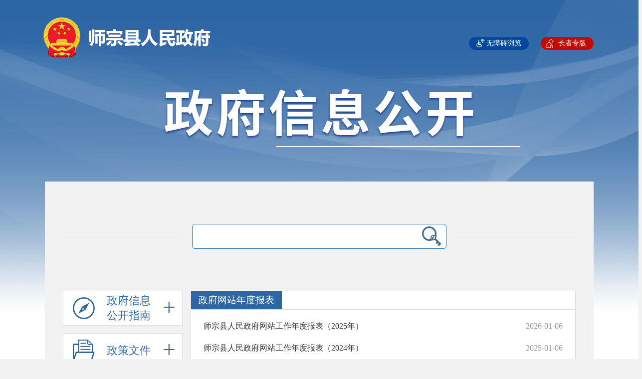

--- FILE ---
content_type: text/html; charset=utf-8
request_url: https://ynsz.gov.cn/shizong/public/special/105.html
body_size: 7330
content:
<!DOCTYPE html>
<html lang="en">
<head>
    <meta charset="UTF-8">
    <title>政府网站年度报表-师宗县人民政府网</title>
    <meta name="keywords" content="新闻|资讯">
    <meta name="description" content="曲靖市师宗县人民政府提供网站重要信息公开栏目、网上办事服务事项、投诉建议和互动交流入口">
    <meta http-equiv="X-UA-Compatible" content="IE=edge chrome=1">
    <meta name="SiteName" content="师宗县人民政府网">
    <meta name="SiteDomain" content="https://ynsz.gov.cn">
    <meta name="SiteIDCode" content="5303230050">
    <meta name="baidu-site-verification" content="code-WUQSNtQODU" />
        <meta name="ColumnName" content="政府网站年度报表">
    <meta name="ColumnDescription" content="政府网站年度报表栏目发布栏目相关的政策、资讯、留言等内容">
    <meta name="ColumnKeywords" content="政府网站年度报表|新闻|资讯">
    <meta name="ColumnType" content="政府网站年度报表">
        <meta name="renderer" content="webkit">
    <meta name="referrer" content="always">
    <meta name="referrer" content="unsafe-url">
    <link href="/home/css/main.css?d=5" rel="stylesheet" type="text/css">
    <script src="/home/js/jquery.min.js"></script>
    <link rel="stylesheet" href="/home/js/slick/slick.css">
    <script src="/home/js/slick/slick.min.js"></script>
    <!--[if !IE]><!-->
    <link href="/home/css/animate.min.css" type="text/css" rel="stylesheet">
    <script src="/home/js/wow.js" type="text/javascript"></script>
    <link href="/home/css/slick/slick.css" type="text/css" rel="stylesheet">
    <script src="/home/css/slick/slick.min.js" type="text/javascript"></script>
    <!--<![endif]-->
    <script src="/home/js/main.js" type="text/javascript"></script>
    
    </head>
<body class="">


<div class="public_content">
    <div class="info_box">
        <a href="https://ynsz.gov.cn/index.html" title="师宗县人民政府网" class="public_logo"></a><p class="wza">
    <a href="javascript:;" onclick="aria.start()" for="wza">无障碍浏览</a>
    <a href="javascript:;" onclick="aria.oldFixedStart()" for="ariaslh">长者专版</a>
</p>
<style>
    .wza{position: absolute;right: 0;top: -290px;}
    .wza a {padding: 0 15px 0 35px;line-height: 26px;height: 26px;border-radius: 30px;font-size: 14px;color: #fff;background: #01499e url(/home/images/wza.png) no-repeat center left 15px / 17px;display: inline-block;margin-left: 20px;margin-right: 0;}
    .wza a:nth-child(2) {background: #c60903 url(/home/images/zhangzhe.png) no-repeat center left 10px / 17px;}
</style>
<script defer async type="text/javascript" src="//gov.govwza.cn/dist/aria.js?appid=36d258d53270a173a8c0c78504ef8f9e" charset="utf-8" id="ariascripts"></script>
<form action="https://ynsz.gov.cn/search.html" method="get">
    <input type="text" name="keywords" value="">
    <input type="submit" value="">
</form>
<div class="public_left">
        <div class="menu_item child ">
        <a href="javascript:;"><span><b>政府信息公开指南</b></span></a>
                <ul >
                        <li>
                <a href="https://ynsz.gov.cn/shizong/public/web/7.html" class=""><em>政府信息公开指南</em></a>
                            </li>
                        <li>
                <a href="https://ynsz.gov.cn/shizong/public/special/330.html" class=""><em>部门信息公开指南</em></a>
                            </li>
                        <li>
                <a href="https://ynsz.gov.cn/shizong/public/special/331.html" class=""><em>乡镇（街道）信息公开指南</em></a>
                            </li>
                    </ul>
            </div>
        <div class="menu_item child ">
        <a href="javascript:;"><span><b>政策文件</b></span></a>
                <ul >
                        <li>
                <a href="https://ynsz.gov.cn/gov/library/files/128.html" class=""><em>行政规范性文件</em></a>
                            </li>
                        <li>
                <a href="https://ynsz.gov.cn/gov/library/files/129.html" class=""><em>其他文件</em></a>
                            </li>
                    </ul>
            </div>
        <div class="menu_item  ">
        <a href="http://www.ynsz.gov.cn/shizong/public/zhudu/8.html"><span><b>政府信息公开制度</b></span></a>
            </div>
        <div class="menu_item child checked">
        <a href="javascript:;"><span><b>法定主动公开内容</b></span></a>
                <ul style="display : block">
                        <li>
                <a href="https://ynsz.gov.cn/shizong/public/leader/37.html" class=""><em>政府领导</em></a>
                            </li>
                        <li>
                <a href="https://ynsz.gov.cn/shizong/public/special/65.html" class=""><em>机构信息</em></a>
                            </li>
                        <li>
                <a href="javascript:;" class=" hc"><em>规划信息</em></a>
                                <p >
                                        <a href="https://ynsz.gov.cn/shizong/public/special/305.html" class="">国民经济和社会发展规划</a>
                                        <a href="https://ynsz.gov.cn/shizong/public/special/304.html" class="">专项规划</a>
                                    </p>
                            </li>
                        <li>
                <a href="https://ynsz.gov.cn/shizong/public/special/67.html" class=""><em>统计信息</em></a>
                            </li>
                        <li>
                <a href="https://ynsz.gov.cn/shizong/public/special/139.html" class=""><em>人事任免</em></a>
                            </li>
                        <li>
                <a href="javascript:;" class=" hc"><em>行政事项</em></a>
                                <p >
                                        <a href="https://ynsz.gov.cn/shizong/public/special/68.html" class="">行政许可</a>
                                        <a href="https://qingdan.ynbb.gov.cn/show_list.html?depId=82808081942fab1601942fab1b6a00d1" class="">行政处罚/强制</a>
                                        <a href="http://zwfw.yn.gov.cn/portal/#/service-list/fee-list" class="">收费项目</a>
                                    </p>
                            </li>
                        <li>
                <a href="javascript:;" class=" hc"><em>重大决策预公开</em></a>
                                <p >
                                        <a href="https://www.ynsz.gov.cn/public/exchange/241.html" class="">意见征集</a>
                                        <a href="https://ynsz.gov.cn/shizong/public/special/326.html" class="">起草说明</a>
                                        <a href="https://ynsz.gov.cn/shizong/public/special/327.html" class="">决策目录和决策标准</a>
                                        <a href="https://ynsz.gov.cn/shizong/public/special/325.html" class="">重大决策听证事项</a>
                                    </p>
                            </li>
                        <li>
                <a href="https://yunnan.chinatax.gov.cn/col/col3876/index.html#sle" class=""><em>减税降费</em></a>
                            </li>
                        <li>
                <a href="javascript:;" class=" hc"><em>重大建设项目批准和实施领域</em></a>
                                <p >
                                        <a href="https://ynsz.gov.cn/shizong/public/special/308.html" class="">重大建设项目实施领域信息</a>
                                        <a href="http://zwfw.yn.gov.cn/portal/#/work-service/department-matter#sle" class="">批准服务信息</a>
                                        <a href="https://ynsz.gov.cn/shizong/public/special/147.html" class="">项目监管有关信息</a>
                                        <a href="https://ggzy.yn.gov.cn/homePage#/homePage" class="">招投标信息</a>
                                        <a href="https://search.lrn.cn/was5/web/search?channelid=270900&amp;perpage=&amp;templet=&amp;token=&amp;searchword=z_province%3D%28%27%25%E4%BA%91%E5%8D%97%E7%9C%81%2F%E6%9B%B2%E9%9D%96%E5%B8%82%2F%E5%B8%88%E5%AE%97%E5%8E%BF%25%27%29&amp;r_title=&amp;documentNumber=&amp;z_projectLocation=&amp;c" class="">征收土地信息</a>
                                    </p>
                            </li>
                        <li>
                <a href="https://ynsz.gov.cn/shizong/public/special/33.html" class=""><em>政策解读</em></a>
                            </li>
                        <li>
                <a href="https://ynsz.gov.cn/shizong/public/special/70.html" class=""><em>预算/决算</em></a>
                            </li>
                        <li>
                <a href="http://www.yngp.com" class=""><em>政府采购</em></a>
                            </li>
                        <li>
                <a href="https://rsj.qj.gov.cn/list/qyzp/auto/213.html" class=""><em>公务员招录</em></a>
                            </li>
                        <li>
                <a href="javascript:;" class=" hc"><em>重大民生信息</em></a>
                                <p >
                                        <a href="https://ynsz.gov.cn/shizong/public/special/94.html" class="">乡村振兴</a>
                                        <a href="https://ynsz.gov.cn/shizong/public/special/98.html" class="">义务教育</a>
                                        <a href="https://ynsz.gov.cn/shizong/public/special/99.html" class="">医疗卫生</a>
                                        <a href="https://ynsz.gov.cn/shizong/public/special/95.html" class="">养老服务</a>
                                        <a href="https://ynsz.gov.cn/shizong/public/special/92.html" class="">稳岗就业</a>
                                        <a href="https://ynsz.gov.cn/shizong/public/special/140.html" class="">应急预案</a>
                                        <a href="https://ynsz.gov.cn/shizong/public/special/96.html" class="">生态环境</a>
                                        <a href="https://ynsz.gov.cn/shizong/public/special/93.html" class="">疫情防控</a>
                                        <a href="https://ynsz.gov.cn/shizong/public/special/141.html" class="">安全生产</a>
                                        <a href="https://ynsz.gov.cn/shizong/public/special/97.html" class="">食品安全</a>
                                        <a href="https://ynsz.gov.cn/shizong/public/special/142.html" class="">产品质量</a>
                                        <a href="https://ynsz.gov.cn/shizong/public/special/143.html" class="">扶贫资金管理</a>
                                    </p>
                            </li>
                        <li>
                <a href="javascript:;" class=" hc"><em>建议提案</em></a>
                                <p >
                                        <a href="https://ynsz.gov.cn/shizong/public/special/306.html" class="">政协提案</a>
                                        <a href="https://ynsz.gov.cn/shizong/public/special/307.html" class="">人大代表建议</a>
                                    </p>
                            </li>
                        <li>
                <a href="https://ynsz.gov.cn/shizong/public/special/131.html" class=""><em>审计公开</em></a>
                            </li>
                        <li>
                <a href="https://ynsz.gov.cn/shizong/public/special/117.html" class=""><em>基层政务公开事项标准目录</em></a>
                            </li>
                        <li>
                <a href="https://ynsz.gov.cn/shizong/public/special/339.html" class=""><em>政府信息公开基本目录</em></a>
                            </li>
                        <li>
                <a href="https://ynsz.gov.cn/shizong/public/special/86.html" class=""><em>政府工作报告</em></a>
                            </li>
                        <li>
                <a href="https://ynsz.gov.cn/shizong/public/special/122.html" class=""><em>财政资金直达基层</em></a>
                            </li>
                        <li>
                <a href="https://ynsz.gov.cn/shizong/public/special/132.html" class=""><em>政府网站和政务新媒体监管</em></a>
                            </li>
                        <li>
                <a href="https://ynsz.gov.cn/shizong/public/special/103.html" class=""><em>常务会议</em></a>
                            </li>
                        <li>
                <a href="https://ynsz.gov.cn/shizong/public/special/105.html" class="curr open"><em>政府网站年度报表</em></a>
                            </li>
                    </ul>
            </div>
        <div class="menu_item child ">
        <a href="javascript:;"><span><b>政府信息公开年报</b></span></a>
                <ul >
                        <li>
                <a href="https://ynsz.gov.cn/shizong/public/special/342.html" class=""><em>2024年</em></a>
                            </li>
                        <li>
                <a href="https://ynsz.gov.cn/shizong/public/special/335.html" class=""><em>2023年</em></a>
                            </li>
                        <li>
                <a href="https://ynsz.gov.cn/shizong/public/special/309.html" class=""><em>2022年</em></a>
                            </li>
                        <li>
                <a href="https://ynsz.gov.cn/shizong/public/special/137.html" class=""><em>2021年</em></a>
                            </li>
                        <li>
                <a href="https://ynsz.gov.cn/shizong/public/special/136.html" class=""><em>2020年</em></a>
                            </li>
                        <li>
                <a href="https://ynsz.gov.cn/shizong/public/special/135.html" class=""><em>2019年</em></a>
                            </li>
                        <li>
                <a href="https://ynsz.gov.cn/shizong/public/special/344.html" class=""><em>2018年</em></a>
                            </li>
                    </ul>
            </div>
        <div class="menu_item  ">
        <a href="http://www.ynsz.gov.cn/shizong/public/table/48.html"><span><b>申请公开政府信息</b></span></a>
            </div>
    </div>
<script type="text/javascript">
    $(function () {
        $('.menu_item').click(function () {
            $('.menu_item').removeClass('checked');
            $(this).addClass('checked');
            if (!$(this).find('ul').is(':visible')) {
                $('.menu_item').find('ul').slideUp(300);
                $(this).find('ul').slideDown(300);
            }
        })
        $('.menu_item li > a').click(function () {
            $(this).toggleClass('open')
            $(this).next('p').slideToggle();
        })
    })
</script>
        <div class="public_right" >
                        <div class="item">
                <h3 class="i-title"><span>政府网站年度报表</span></h3>
                <ul class="p-list">
                                        <li><a href="https://ynsz.gov.cn/public/description/61366.html" target="_self">师宗县人民政府网站工作年度报表（2025年）</a> 2026-01-06</li>
                                        <li><a href="https://ynsz.gov.cn/public/description/52589.html" target="_self">师宗县人民政府网站工作年度报表（2024年）</a> 2025-01-06</li>
                                        <li><a href="https://ynsz.gov.cn/public/description/43568.html" target="_self">师宗县人民政府网站工作年度报表（2023年）</a> 2024-01-05</li>
                                        <li><a href="https://ynsz.gov.cn/public/description/20040.html" target="_self">师宗县人民政府网站工作年度报表（2022年）</a> 2022-12-30</li>
                                        <li><a href="https://ynsz.gov.cn/public/description/10412.html" target="_self">师宗县人民政府网站监管年度报表（2021年）</a> 2021-12-30</li>
                                        <li><a href="https://ynsz.gov.cn/public/description/10411.html" target="_self">师宗县人民政府网站工作年度报表（2021年）</a> 2021-12-30</li>
                                        <li><a href="https://ynsz.gov.cn/public/description/7656.html" target="_self">师宗县人民政府网站监管年度报表（2020 年）</a> 2021-01-26</li>
                                        <li><a href="https://ynsz.gov.cn/public/description/7628.html" target="_self">师宗县人民政府网站工作年度报表（2020年）</a> 2020-12-31</li>
                                    </ul>
            </div>
            <div class="page"><ul class="pagination"><li class="disabled"><span>上一页</span></li> <li class="active"><span>1</span></li><li><a href="/shizong/public/special/105.html?cate=105&amp;page=2">2</a></li> <li><a href="/shizong/public/special/105.html?cate=105&amp;page=2">下一页</a></li></ul></div>
                    </div>
    </div>
</div>


<footer>
    <div class="links">
        <dl class="wow fadeInUp" data-wow-delay="50ms">
            <dt>中央及国务院部门网站</dt>
            <dd>
                                <a href="http://www.gov.cn" target="_blank">中央人民政府门户网</a>
                                                <a href="https://www.fmprc.gov.cn/web/" target="_blank">外交部</a>
                                                <a href="http://www.mod.gov.cn/" target="_blank">国防部</a>
                                                <a href="https://www.ndrc.gov.cn/" target="_blank">国家发展和改革委员会</a>
                                                <a href="http://www.moe.gov.cn/" target="_blank">教育部</a>
                                                <a href="http://www.most.gov.cn/" target="_blank">科学技术部</a>
                                                <a href="http://www.miit.gov.cn/" target="_blank">工业和信息化部</a>
                                                <a href="https://www.mps.gov.cn/" target="_blank">公安部</a>
                                                <a href="http://www.mca.gov.cn/" target="_blank">民政部</a>
                                                <a href="http://www.moj.gov.cn/" target="_blank">司法部</a>
                                                <a href="http://www.mof.gov.cn/index.htm" target="_blank">财政部</a>
                                                <a href="http://www.mohrss.gov.cn/" target="_blank">人力资源和社会保障部</a>
                                                <a href="http://www.mnr.gov.cn/" target="_blank">自然资源部</a>
                                                <a href="http://www.mee.gov.cn/" target="_blank">生态环境部</a>
                                                <a href="http://www.mohurd.gov.cn/" target="_blank">住房和城乡建设部</a>
                                                <a href="http://www.mot.gov.cn/" target="_blank">交通运输部</a>
                                                <a href="http://www.mwr.gov.cn/" target="_blank">水利部</a>
                                                <a href="http://www.moa.gov.cn/" target="_blank">农业农村部</a>
                                                <a href="http://www.mofcom.gov.cn/" target="_blank">商务部</a>
                                                <a href="https://www.mct.gov.cn/" target="_blank">文化和旅游部</a>
                                                <a href="http://www.nhc.gov.cn/" target="_blank">国家卫生健康委员会</a>
                                                <a href="http://www.mva.gov.cn/" target="_blank">退役军人事务部</a>
                                                <a href="https://www.mem.gov.cn/" target="_blank">应急管理部</a>
                                                <a href="http://www.pbc.gov.cn/" target="_blank">中国人民银行</a>
                                                <a href="http://www.audit.gov.cn/" target="_blank">审计署</a>
                                                <a href="http://www.moe.gov.cn/jyb_sy/China_Language/" target="_blank">国家语言文字工作委员会</a>
                                                <a href="http://www.cnsa.gov.cn/" target="_blank">国家航天局</a>
                                                <a href="http://www.caea.gov.cn/" target="_blank">国家原子能机构</a>
                                                <a href="http://nnsa.mee.gov.cn/" target="_blank">国家核安全局</a>
                                                <a href="http://www.sasac.gov.cn/" target="_blank">国有资产监督管理委员会</a>
                                                <a href="http://www.customs.gov.cn/" target="_blank">海关总署</a>
                                                <a href="http://www.chinatax.gov.cn/" target="_blank">国家税务总局</a>
                                                <a href="http://www.samr.gov.cn/" target="_blank">国家市场监督管理总局</a>
                                                <a href="http://www.nrta.gov.cn/" target="_blank">国家广播电视总局</a>
                                                <a href="http://www.sport.gov.cn/" target="_blank">国家体育总局</a>
                                                <a href="http://www.stats.gov.cn/" target="_blank">国家统计局</a>
                                                <a href="http://www.cidca.gov.cn/" target="_blank">国家国际发展合作署</a>
                                                <a href="http://www.nhsa.gov.cn/" target="_blank">国家医疗保障局</a>
                                                <a href="http://www.counsellor.gov.cn/" target="_blank">国务院参事室</a>
                                                <a href="http://www.ggj.gov.cn/" target="_blank">国家机关事务管理局</a>
                                                <a href="http://www.cnca.gov.cn/" target="_blank">国家认证认可监督管理委员会</a>
                                                <a href="http://www.sac.gov.cn/" target="_blank">国家标准化管理委员会</a>
                                                <a href="http://www.ncac.gov.cn/" target="_blank">国家版权局</a>
                                                <a href="http://www.sara.gov.cn/" target="_blank">国家宗教事务局</a>
                                                <a href="https://www.hmo.gov.cn/" target="_blank">国务院港澳事务办公室</a>
                                                <a href="http://www.gov.cn/guoqing/2018-06/22/content_5300522.htm" target="_blank">国务院研究室</a>
                                                <a href="http://www.gqb.gov.cn/" target="_blank">国务院侨务办公室</a>
                                                <a href="http://www.gwytb.gov.cn/" target="_blank">国务院台湾事务办公室</a>
                                                <a href="http://www.cac.gov.cn/" target="_blank">国家互联网信息办公室</a>
                                                <a href="http://www.scio.gov.cn/index.htm" target="_blank">国务院新闻办公室</a>
                                                <a href="http://www.cas.ac.cn/" target="_blank">中国科学院</a>
                                                <a href="http://www.cae.cn/" target="_blank">中国工程院</a>
                                                <a href="https://www.drc.gov.cn/default.aspx" target="_blank">国务院发展研究中心</a>
                                                <a href="http://www.cma.gov.cn/" target="_blank">中国气象局</a>
                                                <a href="http://www.cbirc.gov.cn/" target="_blank">国家金融监督管理总局</a>
                                                <a href="http://www.csrc.gov.cn/pub/newsite/" target="_blank">中国证券监督管理委员会</a>
                                                <a href="http://www.ccps.gov.cn/" target="_blank">国家行政学院</a>
                                                <a href="http://www.gjxfj.gov.cn/" target="_blank">国家信访局</a>
                                                <a href="http://www.lswz.gov.cn/" target="_blank">国家粮食和物资储备局</a>
                                                <a href="http://www.nea.gov.cn/" target="_blank">国家能源局</a>
                                                <a href="http://www.sastind.gov.cn/" target="_blank">国家国防科技工业局</a>
                                                <a href="http://www.tobacco.gov.cn/html/" target="_blank">国家烟草专卖局</a>
                                                <a href="https://www.nia.gov.cn/" target="_blank">国家移民管理局</a>
                                                <a href="http://www.forestry.gov.cn/" target="_blank">国家林业和草原局</a>
                                                <a href="http://www.nra.gov.cn/" target="_blank">国家铁路局</a>
                                                <a href="http://www.caac.gov.cn/index.html" target="_blank">中国民用航空局</a>
                                                <a href="http://www.spb.gov.cn/" target="_blank">国家邮政局</a>
                                                <a href="http://www.ncha.gov.cn/" target="_blank">国家文物局</a>
                                                <a href="http://www.safe.gov.cn/" target="_blank">国家外汇管理局</a>
                                                <a href="https://www.nmpa.gov.cn/" target="_blank">国家药品监督管理局</a>
                                                <a href="http://www.cnipa.gov.cn/" target="_blank">国家知识产权局</a>
                                                <a href="http://www.scs.gov.cn/" target="_blank">国家公务员局</a>
                                                <a href="http://www.saac.gov.cn/" target="_blank">国家档案局</a>
                                                <a href="http://www.gjbmj.gov.cn/" target="_blank">国家保密局</a>
                                                <a href="http://www.oscca.gov.cn/" target="_blank">国家密码管理局</a>
                                            </dd>
        </dl>
        <dl class="wow fadeInUp" data-wow-delay="100ms">
            <dt>各省市政府门户网站</dt>
            <dd>
                                <a href="http://www.beijing.gov.cn/" target="_blank">北京</a>
                                                <a href="http://www.tj.gov.cn/" target="_blank">天津</a>
                                                <a href="http://www.hebei.gov.cn/" target="_blank">河北</a>
                                                <a href="http://www.shanxi.gov.cn/" target="_blank">山西</a>
                                                <a href="http://www.nmg.gov.cn/" target="_blank">内蒙古</a>
                                                <a href="http://www.ln.gov.cn/" target="_blank">辽宁</a>
                                                <a href="http://www.jl.gov.cn/" target="_blank">吉林</a>
                                                <a href="http://www.hlj.gov.cn/" target="_blank">黑龙江</a>
                                                <a href="http://www.shanghai.gov.cn/" target="_blank">上海</a>
                                                <a href="http://www.jiangsu.gov.cn/" target="_blank">江苏</a>
                                                <a href="http://www.zj.gov.cn/" target="_blank">浙江</a>
                                                <a href="http://www.ah.gov.cn/" target="_blank">安徽</a>
                                                <a href="http://www.fujian.gov.cn/" target="_blank">福建</a>
                                                <a href="http://www.jiangxi.gov.cn/" target="_blank">江西</a>
                                                <a href="http://www.shandong.gov.cn/" target="_blank">山东</a>
                                                <a href="http://www.henan.gov.cn/" target="_blank">河南</a>
                                                <a href="http://www.hubei.gov.cn/" target="_blank">湖北</a>
                                                <a href="http://www.hunan.gov.cn/" target="_blank">湖南</a>
                                                <a href="http://www.gd.gov.cn/" target="_blank">广东</a>
                                                <a href="http://www.gxzf.gov.cn/" target="_blank">广西</a>
                                                <a href="http://www.hainan.gov.cn/" target="_blank">海南</a>
                                                <a href="http://www.cq.gov.cn/" target="_blank">重庆</a>
                                                <a href="http://www.sc.gov.cn/" target="_blank">四川</a>
                                                <a href="http://www.guizhou.gov.cn/" target="_blank">贵州</a>
                                                <a href="http://www.yn.gov.cn/" target="_blank">云南</a>
                                                <a href="http://www.xizang.gov.cn/" target="_blank">西藏</a>
                                                <a href="http://www.shaanxi.gov.cn/" target="_blank">陕西</a>
                                                <a href="http://www.gansu.gov.cn/" target="_blank">甘肃</a>
                                                <a href="http://www.nx.gov.cn/" target="_blank">宁夏</a>
                                                <a href="http://www.xinjiang.gov.cn/" target="_blank">新疆</a>
                                                <a href="https://www.gov.hk/sc/residents/" target="_blank">香港</a>
                                                <a href="https://www.gov.mo/zh-hant/" target="_blank">澳门</a>
                                                <a href="http://www.xjbt.gov.cn/" target="_blank">新疆生产建设兵团</a>
                                            </dd>
        </dl>
        <dl class="wow fadeInUp" data-wow-delay="150ms">
            <dt>云南省各州市政府网站</dt>
            <dd>
                                <a href="http://www.km.gov.cn/" target="_blank">昆明市政府</a>
                                                <a href="http://www.zt.gov.cn/" target="_blank">昭通市政府</a>
                                                <a href="http://www.qj.gov.cn/" target="_blank">曲靖市政府</a>
                                                <a href="http://www.yuxi.gov.cn/" target="_blank">玉溪市政府</a>
                                                <a href="http://www.baoshan.gov.cn/" target="_blank">保山市政府</a>
                                                <a href="http://www.cxz.gov.cn/" target="_blank">楚雄州政府</a>
                                                <a href="http://www.hh.gov.cn/" target="_blank">红河州政府</a>
                                                <a href="http://www.ynws.gov.cn/" target="_blank">文山州政府</a>
                                                <a href="http://www.puershi.gov.cn/" target="_blank">普洱市政府</a>
                                                <a href="https://www.xsbn.gov.cn/" target="_blank">西双版纳州政府</a>
                                                <a href="http://www.dh.gov.cn/Web/" target="_blank">德宏州政府</a>
                                                <a href="http://www.lijiang.gov.cn/" target="_blank">丽江市政府</a>
                                                <a href="http://www.nujiang.gov.cn/" target="_blank">怒江州政府</a>
                                                <a href="http://www.diqing.gov.cn/" target="_blank">迪庆州政府</a>
                                                <a href="http://www.lincang.gov.cn/" target="_blank">临沧市政府</a>
                                            </dd>
        </dl>
        <dl class="wow fadeInUp" data-wow-delay="200ms">
            <dt>曲靖市县区政府门户网站</dt>
            <dd>
                                <a href="https://www.ql.gov.cn/" target="_blank">麒麟区</a>
                                                <a href="https://www.zhanyi.gov.cn/" target="_blank">沾益区</a>
                                                <a href="https://www.malong.gov.cn/" target="_blank">马龙区</a>
                                                <a href="https://www.xw.gov.cn/" target="_blank">宣威市</a>
                                                <a href="https://www.luliang.gov.cn/" target="_blank">陆良县</a>
                                                <a href="https://www.qjfy.gov.cn/" target="_blank">富源县</a>
                                                <a href="https://www.luoping.gov.cn/" target="_blank">罗平县</a>
                                                <a href="https://www.hz.yn.gov.cn/" target="_blank">会泽县</a>
                                                <a href="https://www.qeda.gov.cn/index.html" target="_blank">曲靖经开区</a>
                                            </dd>
        </dl>
    </div>
    <div class="system">
        <span class="fl" style="display: block;left: 0;">
            <a style="position: absolute; width: 110px; height: 55px; left: 180px; top: 13px;" href="http://wza.isc.org.cn/rzpt/bsgl/dt/20231020/2355.html" target="_blank">
                <img src="/home/images/wzabs.png" width="95"  alt="" />
            </a>
            <!--<a style="position: absolute; width: 110px; height: 55px; left: 3px; top: 6px;" href="https://webapp-ali.ynurl.cn/s/2021/hy/zhaocuo/zhaocuo.html?code=5303230050" target="_blank">
                <img src="/home/images/zhaocuo.png" width="110" height="55" alt="" />
            </a>-->
            <a style="position: absolute; width: 110px; height: 55px; left: 3px; top: 6px;" href="/zhaocuo/index.html" target="_blank">
                <img src="/home/images/zhaocuo.png" width="110" height="55" alt="" />
            </a>
            <a style="width: 52px; height: 52px; position: absolute; right: 6px; top: 6px;" href="http://bszs.conac.cn/sitename?method=show&id=52734970D8424D94E053012819ACA1F4" target="_blank">
                <img src="/home/images/dzjg.png" width="51" height="63" alt="" />
            </a>
        </span>
<!--            <img src="/home/images/fl_pic.jpg" width="181" height="68" alt="">-->
        <div class="config">
            <p class="wow fadeInUp" data-wow-delay="50ms"><a href="https://ynsz.gov.cn/site/map.html">网站地图</a>|
<!--                <a href="https://tongji.baidu.com/web/welcome/ico?s=ff93241b12bcc0c503f97306282c2a6e" target="_blank">百度统计</a>|-->
                <a href="https://ynsz.gov.cn/shizong/statement.html">网站声明</a> </p>
            <p class="wow fadeInUp" data-wow-delay="100ms">主办单位：师宗县人民政府办公室　　承办单位：师宗县人民政府办公室　　运行维护：<a href="https://www.ynchuanhai.com" target="_blank" style="margin: 0;">华海信息</a></p>
            <p class="wow fadeInUp" data-wow-delay="150ms"><a href="http://beian.miit.gov.cn/publish/query/indexFirst.action" target="_blank">滇ICP备12006367号-1</a><a href="javascript:;">网站标识码5303230050</a><a href="https://www.beian.gov.cn/portal/registerSystemInfo?recordcode=53032302000102" target="_blank">滇公网安备53032302000102号</a> </p>
            <p class="wow fadeInUp" data-wow-delay="200ms">联系方式：0874-5755111　　政务信息专线：0874-12345</p>
        </div>
        <span class="fr" style="display: block">
            <a style="position: absolute; width: 58px; height: 70px; left: 3px; top: 0; background: url(/home/images/fr_pic.jpg) no-repeat 0 0" href="https://www.beian.gov.cn/portal/registerSystemInfo?recordcode=53032302000102" target="_blank"></a><em style="position: absolute; width: 107px; height: 55px; right: -104px; top: 6px;"><script id="_jiucuo_" sitecode="5303230050" src="https://zfwzgl.www.gov.cn/exposure/jiucuo.js"></script></em>
            <a style="position: absolute; width: 100px; height: 50px; right: 10px; top: 10px; background: url(https://www.qj.gov.cn/statics/qjgov2022/img/content/foot4.jpg) no-repeat 0 0;background-size:100% 100%;" href="https://www.12377.cn/" target="_blank"></a>
            </span>
    </div>
</footer>
<script type="text/javascript" src="/home/js/trainsfrom.js"></script>

<!--<script src="/home/js/jquery.min.js"></script>-->
<script src="/home/js/swiper-bundle.min.js"></script>
<script type="text/javascript">
    function s22t(){
        document.cookie  = 'cmlan=tw';  //设置cokie
        document.body.innerHTML=s2t(document.body.innerHTML);
    }
    function t22s(){
        document.body.innerHTML=t2s(document.body.innerHTML);
        //以下删除cookie
        var date=new Date();
        date.setTime(date.getTime()-1000)
        document.cookie="cmlan=tw; expires="+date.toUTCString();
    }
    //判断是否存在名为cmlan的cookie，使用document.cookie.indexOf(“cmlan=”)来判断，如果返回值是-1，表示不存在。
    function myfun()
    {
        c_start=document.cookie.indexOf("cmlan=");
        if(c_start==-1){
            //document.body.innerHTML=t2s(document.body.innerHTML);  //无需转化
        }
        else{
            document.body.innerHTML=s2t(document.body.innerHTML);  //加载转化为繁体
        }
    }
    /*用window.onload调用myfun()  网页打开时加载以下方法*/
    window.onload=myfun;//不要括号
</script>


<script defer async type="text/javascript" src="//gov.govwza.cn/dist/aria.js?appid=36d258d53270a173a8c0c78504ef8f9e" charset="utf-8" id="ariascripts"></script>
</body>
</html>


--- FILE ---
content_type: text/css
request_url: https://ynsz.gov.cn/home/css/main.css?d=5
body_size: 15718
content:
@charset "UTF-8"; body,ol,ul,h1,h2,h3,h4,h5,h6,p,th,td,dl,dd,form,fieldset,legend,input,textarea,select {
    margin: 0;
    padding: 0
}

body {
    font: 16px "Microsoft YaHei","Arial Narrow";
    background: #f2f2f2;
    -webkit-text-size-adjust: 100%;
    color: #333
}

a {
    color: #333;
    text-decoration: none;
    transition: color .34s
}

a:hover {
    color: #333;
}

em, strong, i {
    font-weight: normal;
    font-style: normal
}

li {
    list-style: none
}

h3,h4,h5 {
    font-weight: normal;
}

img {
    border: 0;
    vertical-align: middle
}

table {
    border-collapse: collapse;
    border-spacing: 0
}
table tr td{border: 1px solid;}
p {
    word-wrap: break-word
}

input, select, button, textarea {
    outline: none;
    font-family: "Microsoft YaHei UI Light";
    border: none;
}

button,input[type="submit"], input[type="button"] {
    cursor: pointer;
}

.f-l {
    float: left;
}

.f-r {
    float: right;
}

*::-webkit-scrollbar {
    width: 8px;
    height: 8px;
}

*::-webkit-scrollbar-thumb {
    border-radius: 8px;
    -webkit-box-shadow: inset 0 0 5px rgba(0,0,0,0.2);
    background: #4782d0;
}

*::-webkit-scrollbar-track {
    -webkit-box-shadow: inset 0 0 5px rgba(0,0,0,0.2);
    border-radius: 10px;
    background: #fff;
}

.clear {
    clear: both;
}

@font-face {
    font-family: 'xbs';
    src: url("./fonts/FZXiaoBiaoSong-B05S.ttf");
}

.column5{overflow: hidden;overflow-x: auto;position: relative;}

.column5 a{position: absolute;left: 0;top: 62%;width: 65px;height: 65px;margin-top: -40px;}
.column5 a.aa1{left: 645px;}
.column5 a.aa2{left: 781px;}
.column5 a.aa3{left: 863px;}
.column5 img{display: block;width: 100%;}

/*----------*/
header {
    background: #f3f3f1 url("../images/header_center_bg.jpg") no-repeat center bottom / cover;
    border-bottom: 4px solid #3c6ca7
}

.h-text {
    height: 40px;
    width: 100%;
    background: #245a9b
}

.h-text-center {
    width: 1200px;
    margin: 0 auto;
    line-height: 40px;
}

.h-text p {
    height: 40px;
    overflow: hidden;
    font-size: 14px;
}

.h-text .f-l a {
    display: inline-block;
    color: #fff;
    margin-right: 22px;
}

.h-text .f-l a:hover {
    color: #d6e6f9;
}

.h-text .f-l a:first-child::before {
    width: 17px;
    height: 17px;
    content: '';
    float: left;
    margin: 11px 8px 0 0;
    background: url("../images/icon.png") no-repeat 0 0;
}

.h-text span, .h-text em {
    display: inline-block;
    color: #fff;
    margin-left: 25px;
}

.h-text .f-r a {
    display: inline-block;
    color: #fff;
    margin-left: 25px;
}

.h-text .f-r a:before {
    width: 23px;
    height: 23px;
    float: left;
    margin: 8px 5px 0 0;
    content: '';
    background: url("../images/icon.png") no-repeat -26px 0;
}

.h-text .f-r a.wzayd:before{
    background: url("../images/wza.png") no-repeat center / 100%;
}
.h-text .f-r a.zhangzhe:before{
    background: url("../images/zhangzhe.png") no-repeat center / 80%;
}
.h-text em {
    cursor: pointer;
}

.h-text .hr {
    position: relative
}

.h-text .hr:before {
    height: 12px;
    border-left: 1px solid #fff;
    position: absolute;
    left: -13px;
    top: 14px;
    content: ''
}

.h-header {
    width: 1300px;
    height: 306px;
    margin: 0 auto;
}

.logo {
    background: url("../images/logo.png") no-repeat center;
    width: 339px;
    height: 170px;
    margin: 0 auto;
    position: relative;
    top: -20px;
    display: block;
}

.h-header form {
    width: 571px;
    height: 42px;
    box-sizing: border-box;
    transition: background-color 300ms;
    border-radius: 40px;
    margin: 5px auto;
    border: 1px solid #355e92;
    padding-left: 15px;
}

.h-header form.show {
    background-color: #fff
}

.h-header input[type='text'] {
    width: 504px;
    height: 30px;
    padding: 5px;
    float: left;
    background: unset;
    line-height: 30px;
    font-size: 14px;
}

.h-header input[type='submit'] {
    width: 25px;
    height: 25px;
    float: right;
    margin: 8px 11px 0 0;
    background: url("../images/icon.png") no-repeat 0 -32px;
}

.menu {
    height: 42px;
    margin-top: 31px;
    text-align: center
}

.menu li {
    display: inline-block;
    height: 42px;
    min-width: 130px;
    line-height: 42px;
}

.menu li:last-child {
    margin: 0;
}

.menu li a {
    display: block;
    text-align: center;
    transition: all 0.3s
}

.menu li a:hover, .menu li.curr a {
    background: #3266a3;
    border-radius: 4px;
    color: #fff;
}

.index-news {
    background: #f8f8f8;
    padding-bottom: 42px;
}

.w1200 {
    width: 1200px;
    margin: 0 auto;
}

.w1200:after,.info_box:after,.comment_box:after {
    display: block;
    clear: both;
    content: '';
}

.top_news {
    width: 1068px;
    margin: 0 auto;
    padding: 30px 0;
    height: 120px;
    display: block;
}

.top_news h3 {
    height: 56px;
    font: bold 32px/56px 'Microsoft YaHei UI';
    text-align: center;
    overflow: hidden;
    color: #1e579d
}

.top_news p {
    height: 60px;
    line-height: 30px;
    overflow: hidden;
    color: #666;
    text-indent: 32px;
    margin-top: 5px;
}

.top_news p:after {
    content: '[查看详情]';
    transition: all 300ms;
}

.top_news:hover p:after {
    color: #1a5ba9;
}

.pic_news {
    width: 720px;
    height: 430px;
    overflow: hidden;
    position: relative
}

.pic_news ul {
    position: relative;
    width: 720px;
    height: 430px;
}

.pic_news li, .pic_news li a {
    display: block;
    width: 720px;
    height: 430px;
    overflow: hidden;
}

.pic_news li {
    position: absolute;
    left: 0;
    top: 0;
    display: none;
}

.pic_news li:first-child {
    display: block;
}

.pic_news li img {
    width: 720px;
    height: 430px;
    position: relative;
    z-index: 1
}

.pic_news .pic {
    width: 270px;
    height: 430px;
    background: rgba(26,91,169, .7);
    box-sizing: border-box;
    padding: 90px 25px;
    position: absolute;
    right: 0;
    top: 0;
    z-index: 2
}

.pic_news .pic h3 {
    line-height: 30px;
    font-size: 18px;
    height: 60px;
    overflow: hidden;
    color: #fff;
    padding-bottom: 15px;
    border-bottom: 1px solid #7ea0c8
}

.pic_news .pic p {
    line-height: 24px;
    font-size: 14px;
    height: 144px;
    overflow: hidden;
    padding-top: 15px;
    color: #fff;
}

.pic_news .pic span {
    display: block;
    position: absolute;
    height: 26px;
    line-height: 26px;
    color: #fff;
    bottom: 25px;
}

.pic_news .pic span:after {
    width: 16px;
    height: 10px;
    float: right;
    margin: 8px 0 0 8px;
    content: '';
    background: url("../images/icon.png") no-repeat -30px -39px;
}

.pic_news .pic em {
    width: 76px;
    height: 58px;
    padding-top: 6px;
    background: #fff;
    position: absolute;
    left: 0;
    top: 0;
    color: #1a5ba9;
    line-height: 32px;
    font-size: 27px;
    text-align: center;
    display: block;
}

.pic_news .pic i {
    height: 18px;
    line-height: 18px;
    display: block;
    font-size: 13px;
}

.pic_news li .tt {
    position: absolute;
    left: 0;
    bottom: 0;
    background: rgba(0,0,0,.6);
    height: 40px;
    line-height: 40px;
    z-index: 5;
    width: 100%;
    box-sizing: border-box;
    padding: 0 12px;
    font-size: 16px;
    color: #fff
}

.news_dot {
    position: absolute;
    height: 14px;
    width: 200px;
    bottom: 16px;
    text-align: center;
    z-index: 5;
    left: 115px;
    line-height: 14px;
}

.news_dot span {
    display: inline-block;
    width: 8px;
    height: 8px;
    margin: 0 5px;
    border-radius: 8px;
    border: 1px solid #fff;
    box-sizing: border-box;
}

.news_dot span.curr {
    background: #fff;
}

.recommend_news {
    width: 450px;
    height: 430px;
    box-sizing: border-box;
    box-shadow: 0 0 5px rgba(201,201,201,0.6);
    padding: 18px 25px;
    background: #fff;
}

.recommend_news .tab {
    display: flex;
    border-bottom: 1px solid #e5e5e5
}

.recommend_news .tab li {
    flex: 1;
    height: 42px;
    line-height: 42px;
    cursor: pointer;
    text-align: center;
    color: #666;
    position: relative;
}

.recommend_news .tab li:after {
    width: 1px;
    height: 14px;
    content: '';
    position: absolute;
    right: 0;
    top: 14px;
    background: #aaa
}

.recommend_news .tab li:last-child:after {
    display: none;
}

.recommend_news .tab li.cue a {
    font-size: 18px;
    color: #1f5ba5
}

.recommend_news .tab li.cue:before {
    height: 3px;
    width: 100%;
    bottom: -2px;
    background: #da5445;
    content: '';
    position: absolute;
    left: 0;
}

.recommend_news .nc {
    padding-top: 11px;
}

.normal_ul {
    display: none;
}

.normal_ul:first-child {
    display: block
}

.normal_ul li {
    height: 42px;
    overflow: hidden;
    line-height: 42px;
    text-align: right;
    font-size: 15px;
    color: #999;
}

.normal_ul li a {
    width: 305px;
    float: left;
    text-align: left;
    position: relative;
    font-size: 17px;
    color: #333;
    box-sizing: border-box;
    padding-left: 11px;
    transition: all 0.3s
}

.normal_ul li a:before {
    width: 4px;
    height: 4px;
    background: #7f7f7f;
    position: absolute;
    left: 0;
    top: 20px;
    content: ''
}

.normal_ul li a:hover {
    color: #1a5ba9;
}

.index_public {
    background: #fff;
    padding: 30px 0;
}

.title {
    height: 52px;
    line-height: 52px;
    border-bottom: 1px solid #bababa
}

.title a.f-l {
    line-height: 52px;
    font-size: 22px;
    color: #1f5ba5;
}

.title a.f-l:before {
    width: 8px;
    height: 25px;
    background: #da5445;
    float: left;
    margin: 14px 10px 0 5px;
    content: ''
}

.title p a {
    font-size: 16px;
    color: #444;
    margin: 0 18px;
    position: relative;
    transition: all 300ms;
}

.title p a:after {
    border-left: 1px solid #aaa;
    height: 16px;
    content: '';
    position: absolute;
    right: -18px;
    top: 3px;
}

.title p a:last-child:after {
    display: none;
}

.title p a:hover {
    color: #1a5ba9;
}

.title .more {
    font-size: 14px;
    color: #888;
    line-height: 52px;
}

.title .more:after {
    content: '>>'
}

.cm {
    width: 275px;
    padding: 30px 0 0;
}

.cm a {
    display: block;
    height: 50px;
    width: 275px;
    font-size: 18px;
    color: #444;
    line-height: 48px;
    transition: all 300ms;
    box-sizing: border-box;
    border: 1px solid #e7edf4;
    margin-bottom: 20px;
    padding: 0 38px;
    background: #f5f7fa
}

.cm a:before {
    width: 25px;
    height: 25px;
    content: '';
    float: left;
    background: url("../images/icon.png") no-repeat;
}

.cm a:nth-child(1):before {
    background-position: -193px -35px;
    margin: 12px 13px 0 0;
}

.cm a:nth-child(2):before {
    background-position: -221px -35px;
    margin: 12px 13px 0 0;
}

.cm a:nth-child(3):before {
    background-position: -247px -35px;
    margin: 12px 13px 0 0;
}

.cm a:nth-child(4):before {
    background-position: -275px -33px;
    margin: 12px 13px 0 0;
}

.cm a:nth-child(5) {
    height: 90px;
    border: none;
    padding: 0;
    margin: 0;
}

.cm a:nth-child(5):before {
    display: none;
}

.cm a:hover {
    background-color: #d8dade;
}

.cn {
    width: 900px;
    padding: 30px 0 0;
}

.cn .b1 {
    width: 438px;
}

.cn .b1 .tab {
    height: 42px;
    border-bottom: 1px solid #e5e5e5
}

.cn .b1 .tab li {
    float: left;
    height: 42px;
    line-height: 42px;
    margin-right: 24px;
    cursor: pointer;
    text-align: center;
    color: #666;
    position: relative;
}

.cn .b1 .tab li:after {
    width: 1px;
    height: 14px;
    content: '';
    position: absolute;
    right: -12px;
    top: 14px;
    background: #aaa
}

.cn .b1 .tab li:last-child:after {
    display: none;
}

.cn .b1 .tab li.cue {
    font-size: 18px;
    color: #1f5ba5
}

.cn .b1 .tab li.cue a {
    color: #1f5ba5
}

.cn .b1 .tab li.cue:before {
    height: 3px;
    width: 100%;
    bottom: -2px;
    background: #da5445;
    content: '';
    position: absolute;
    left: 0;
}

.b1_con {
    padding-top: 5px;
}

.other_m {
    display: block;
    clear: both;
    height: 70px;
    box-sizing: border-box;
    padding: 14px 0;
    overflow: hidden;
}

.other_m a {
    margin-right: 24px;
    float: left;
    min-width: 120px;
    line-height: 42px;
    color: #657187;
    transition: all 300ms;
}

.other_m a:before {
    height: 42px;
    width: 42px;
    content: '';
    transition: all 300ms;
    margin-right: 8px;
    border-radius: 50%;
    float: left;
    background: url("../images/icon.png") no-repeat;
}

.other_m a:nth-child(1):before {
    background-color: #f17651;
    background-position: 8px -67px;
}

.other_m a:nth-child(2):before {
    background-color: #42acc6;
    background-position: 8px -111px;
}

.other_m a:nth-child(3):before {
    background-color: #df8b69;
    background-position: 8px -151px;
}

.other_m a:nth-child(4):before {
    background-color: #8e6fc9;
    background-position: -226px -53px;
    background-size: 263px;
}

.other_m a:nth-child(5):before {
    background-color: #7eb0bb;
    background-position: 9px -233px;
}

.other_m a:hover {
    color: #1f5ba5
}

.other_m a:nth-child(1):hover:before {
    background-color: #af4525;
}

.other_m a:nth-child(2):hover:before {
    background-color: #2a7e92;
}

.other_m a:nth-child(3):hover:before {
    background-color: #d26e45;
}

.other_m a:nth-child(4):hover:before {
    background-color: #6e52a2;
}

.other_m a:nth-child(5):hover:before {
    background-color: #53828c;
}

.person_thing {
    background: #f2f2f2;
    padding: 30px 0;
}

.person {
    width: 795px;
    height: 398px;
}

.p-up {
    height: 258px;
    background: #fff;
    box-sizing: border-box;
    padding: 20px 25px;
    position: relative
}

.p-up .tab {
    height: 40px;
    overflow: hidden;
}

.p-up .tab li {
    float: left;
    line-height: 40px;
    min-width: 90px;
    margin-right: 35px;
    text-align: center;
    transition: all .2s;
    cursor: pointer;
    font-size: 18px;
    color: #666;
    position: relative
}

.p-up .tab li:after {
    content: '/';
    position: absolute;
    right: -21px;
    top: 0;
}

.p-up .tab li:last-child:after {
    display: none;
}

.p-up .tab li:hover, .p-up .tab li.curr {
    font-size: 22px;
    color: #333;
}

.p-up .tab li:hover:after, .p-up .tab li.curr:after {
    font-size: 18px;
    color: #666;
}

.tab_con {
    overflow: hidden;
    height: 182px;
    position: relative;
}

.tcon {
    width: 100%;
    height: 182px;
    box-sizing: border-box;
    display: none;
    position: relative
}

.tcon:first-child {
    display: block
}

.tcon ul {
    padding: 12px 0 15px;
    height: 155px;
    overflow: hidden;
    position: absolute;
    left: 0;
    top: 0;
    min-width: 100%
}

.tcon li {
    float: left;
    width: 124px;
    height: 70px;
    margin-bottom: 12px;
}

.tcon li a {
    display: block;
    line-height: 22px;
    overflow: hidden;
    text-align: center;
    font-size: 14px;
    transition: background-color 300ms
}

.tcon li a:hover {
    background-color: #eee;
}

.tcon li img {
    display: block;
    margin: 0 auto 5px;
    width: 48px;
    height: 42px;
}

/*.tcon li a:before {display: block; margin: 0 auto 5px; width: 48px; height: 42px; content: ''; background: url("../images/icon.png") no-repeat;}
.tcon li:nth-child(1) a:before {background-position: -49px -104px;}
.tcon li:nth-child(2) a:before {background-position: -106px -102px;}
.tcon li:nth-child(3) a:before {background-position: -171px -100px;}
.tcon li:nth-child(4) a:before {background-position: -236px -100px;}
.tcon li:nth-child(5) a:before {background-position: -44px -162px;}
.tcon li:nth-child(6) a:before {background-position: -108px -162px;}
.tcon li:nth-child(7) a:before {background-position: -235px -218px;}
.tcon li:nth-child(8) a:before {background-position: -171px -162px;}
.tcon li:nth-child(9) a:before {background-position: -235px -158px;}
.tcon li:nth-child(10) a:before {background-position: -45px -221px;}
.tcon li:nth-child(11) a:before {background-position: -105px -221px;}
.tcon li:nth-child(12) a:before {background-position: -169px -221px;}*/
.p-up .dot {
    width: 80px;
    left: calc(50% - 80px);
    height: 14px;
    line-height: 14px;
    text-align: center;
    position: absolute;
    bottom: 0px;
}

.p-up .dot span {
    width: 8px;
    height: 8px;
    display: inline-block;
    margin: 0 5px;
    background: #eca9a2;
    border-radius: 50%;
    cursor: pointer
}

.p-up .dot span.curr {
    background: #da5445
}

.p_down {
    width: 795px;
    height: 140px;
    display: block;
    overflow: hidden;
}

.p_down img {
    width: 795px;
    height: 140px;
    display: block;
    transition: all 0.3s;
}

.p_down:hover img {
    transform: scale(1.03);
}

.index_ask {
    width: 375px;
    background: #fff;
}

.index_ask .tab {
    height: 40px;
    line-height: 40px;
    font-size: 22px;
    color: #333;
    width: 320px;
    margin: 0 auto;
    padding-top: 20px;
}

.ask_item {
    width: 320px;
    height: 180px;
    margin: 18px auto 0;
}

.ask_item a {
    float: left;
    width: 150px;
    height: 48px;
    border-radius: 4px;
    text-align: center;
    line-height: 48px;
    margin-bottom: 10px;
}

.ask_item a:after {
    display: inline-block;
    width: 27px;
    height: 27px;
    content: '';
    position: relative;
    top: 8px;
    margin-left: 15px;
    background: url("../images/icon.png") no-repeat;
}

.ask_item a:nth-child(2n) {
    float: right
}

.ask_item a:nth-child(1) {
    background-color: #f8e0da;
    color: #ca3134
}

.ask_item a:nth-child(2) {
    background-color: #edf6e6;
    color: #7cb434
}

.ask_item a:nth-child(3) {
    background-color: #ddecf5;
    color: #50a2d4
}

.ask_item a:nth-child(4) {
    background-color: #daf6f5;
    color: #13b5b1
}

.ask_item a:nth-child(5) {
    width: 100%;
    background-color: #f8efda;
    color: #dd9e0a;
    margin-bottom: 0;
}

.ask_item a:nth-child(1):after {
    background-position: -162px 1px;
}

.ask_item a:nth-child(2):after {
    background-position: -204px 1px;
}

.ask_item a:nth-child(3):after {
    background-position: -237px 1px;
}

.ask_item a:nth-child(4):after {
    background-position: -274px 1px;
}

.ask_item a:nth-child(5):after {
    background-position: -159px -32px;
}

.ask_ads {
    width: 375px;
    height: 140px;
    overflow: hidden;
    display: block;
}

.ask_ads img {
    display: block;
    transition: all 300ms
}

.ask_ads:hover img {
    transform: scale(1.05)
}

.index_other {
    background: #fff;
    padding: 27px 0;
}

.exchange {
    width: 795px;
    overflow: hidden;
    height: 385px;
}

.check {
    width: 375px;
    overflow: hidden;
    height: 385px;
}

.rl_box {
    width: 57px;
    height: 12px;
    float: right;
    margin-top: 17px;
}

.rl_box em {
    background: #eee;
    width: 22px;
    height: 22px;
    float: left;
    border-radius: 12px;
    position: relative;
    cursor: pointer;
    transition: all 300ms
}

.rl_box em:last-child {
    float: right
}

.rl_box em:before {
    content: '';
    width: 7px;
    height: 7px;
    border-right: 1px solid #333;
    border-top: 1px solid #333;
    transition: all 300ms;
    position: absolute;
    display: block;
    transform: rotate(-135deg);
    left: 9px;
    top: 7px;
}

.rl_box em:last-child:before {
    transform: rotate(45deg);
    left: 5px;
}

.rl_box em:hover {
    background: #1f5ba5;
}

.rl_box em:hover:before {
    border-top-color: #fff;
    border-right-color: #fff;
}

.zt {
    margin-top: 26px;
    clear: both;
}

.exchange ul {
    float: left;
    width: 260px;
    padding-top: 12px;
}

.exchange li {
    width: 260px;
    height: 66px;
    margin-bottom: 12px;
    line-height: 66px;
    text-align: center;
    transition: all 300ms;
    font-size: 20px;
    background: #eb6876
}

.exchange li:nth-child(2) {
    background: #f9b552
}

.exchange li:nth-child(3) {
    background: #43a7ef
}

.exchange li:last-child {
    margin-bottom: 0;
    background: #43c5c7
}

.exchange li a {
    color: #fff;
    display: block;
}

.exchange li a:before {
    width: 38px;
    height: 38px;
    content: '';
    display: inline-block;
    background: url("../images/icon.png") no-repeat -146px -64px;
    position: relative;
    top: 13px;
    margin-right: 22px;
}

.exchange li:nth-child(2) a:before {
    background-position: -187px -65px;
}

.exchange li:nth-child(3) a:before {
    background-position: -225px -63px;
}

.exchange li:nth-child(4) a:before {
    background-position: -264px -64px;
}

.exchange li:hover {
    background-color: #1a5ba9
}

.xinxi {
    width: 505px;
    float: right;
}

.xinxi h3 {
    height: 44px;
    border-bottom: 1px solid #e5e5e5;
    font: normal 18px/44px 'Microsoft YaHei UI';
    color: #1f5ba5;
    position: relative
}

.xinxi h3 a.wr {
    float: right;
    color: #444;
    font-size: 16px;
}

.xinxi h3 a.wr:before {
    width: 24px;
    height: 26px;
    float: left;
    margin: 7px 8px 0 0;
    background: url("../images/icon.png") no-repeat 0px -275px;
    content: ''
}

.xinxi h3:before {
    width: 80px;
    height: 3px;
    background: #da5445;
    position: absolute;
    left: 0;
    bottom: -2px;
    content: ''
}

.xinxi dl, .comment_box dl {
    margin-top: 20px;
    padding-left: 11px;
    position: relative;
}

.xinxi dl:before, .comment_box dl:before {
    width: 4px;
    height: 4px;
    background: #7f7f7f;
    left: 0;
    top: 13px;
    content: '';
    position: absolute;
}

.xinxi dt, .comment_box dt {
    height: 30px;
    line-height: 30px;
    font-size: 14px;
    color: #999;
    text-align: right
}

.xinxi dt a, .comment_box dt a {
    float: left;
    font: bold 16px/30px 'Microsoft YaHei UI';
    color: #1f5ba5
}

.xinxi dd, .comment_box dd {
    line-height: 28px;
    color: #666;
    height: 84px;
    overflow: hidden;
}

.xinxi dd:before, .comment_box dd:before {
    content: '【答复】';
    color: #930
}

.ch_item_con {
    padding: 30px 0 0;
    height: 292px;
    overflow: hidden;
    transition: all 300ms;
}

.check ul {
    float: left;
    width: 375px;
    height: 292px;
}

.check li {
    float: left;
    width: 116px;
    height: 146px;
    /* margin: 0 4px 10px; */
    /* background: #f8f8f8; */
    transition: all 300ms;
    margin-bottom: 10px;
}

.check li a {
    display: block;
    box-sizing: border-box;
    line-height: 22px;
    text-align: center;
    padding: 24px 14px;
    margin: 0 4px;
    background: #f8f8f8;
    font-size: 14px;
    height: 135px;
}

.check li img {
    width: 40px;
    height: 38px;
    display: block;
    margin: 0 auto 5px;
}

.check li:hover {
    background-color: #e6e6e6
}

/*.check li a:before {width: 40px; height: 38px; content: ''; display: block; margin: 0 auto; background: url("../images/icon.png") no-repeat -25px -267px;}
.check li:nth-child(2) a:before {background-position: -67px -266px;}
.check li:nth-child(3) a:before {background-position: -105px -267px;}
.check li:nth-child(4) a:before {background-position: -149px -267px;}
.check li:nth-child(5) a:before {background-position: -197px -267px;}
.check li:nth-child(6) a:before {background-position: -246px -267px;}*/
.check li:hover {
    box-shadow: 0 0 5px #eee;
}

.zt {
    float: left;
    position: relative;
}

.zt .con {
    width: 1200px;
    height: 82px;
    overflow: hidden;
    margin-top: 30px;
    position: relative;
}

.zt .con ul { height: 82px; position: absolute; left: 0; top: 0}

.zt .con li {
    float: left;
    width: 282px;
    height: 82px;
    margin-right: 24px;
}

.zt .con li:last-child {
    margin: 0;
}

.zt .con img, .zt .con li a {
    display: block;
    height: 82px;
    overflow: hidden;
    transition: all 0.3s;
    
    width: 100%;
}

.zt .con li:hover img {
    transform: scale(1.05)
}

.zt .prev,.zt .next {
    position: absolute;
    top: 108px;
    width: 16px;
    height: 29px;
    cursor: pointer;
    overflow: hidden;
    transition: all 0.3s
}

.zt .prev::after,.zt .next::after {
    width: 17px;
    height: 17px;
    position: absolute;
    left: 4px;
    top: 4px;
    border-top: 3px solid #b9b9b9;
    border-left: 3px solid #b9b9b9;
    content: '';
    transform: rotate(-45deg)
}

.zt .prev {
    left: -30px;
}

.zt .next {
    right: -30px;
    transform: rotate(180deg)
}

.zt .prev:hover:after,.zt .next:hover:after {
    border-top-color: #930;
    border-left-color: #930
}

footer {
    border-top: 3px solid #245a9b
}

.links {
    width: 1200px;
    margin: 30px auto 0;
    height: 50px;
}

.links dl {
    float: left;
    width: 290px;
    height: 50px;
    margin-right: 13px;
    background: #fff;
    position: relative
}

.links dt {
    width: 100%;
    height: 50px;
    padding: 0 30px;
    cursor: pointer;
    line-height: 50px;
    position: relative;
    font-size: 14px;
    color: #444;
    box-sizing: border-box;
}

.links dt:after {
    content: '';
    border-left: 1px solid #3d3d3d;
    border-bottom: 1px solid #3d3d3d;
    position: absolute;
    right: 30px;
    top: 12px;
    width: 13px;
    height: 13px;
    transform: rotate(-45deg)
}

.links dl:last-child {
    float: left;
    margin-right: 0;
}

.links dd {
    width: 100%;
    height: 222px;
    position: absolute;
    left: 0;
    top: -221px;
    padding: 5px 0;
    box-sizing: border-box;
    background: #fff;
    border: 1px solid #ddd;
    display: none;
}

.links dd a {
    display: block;
    height: 40px;
    line-height: 40px;
    box-sizing: border-box;
    padding: 0 20px;
}

.links dd a:hover {
    background: #eee;
}

.system {
    width: 1200px;
    margin: 20px auto 10px;
    position: relative;
}

.system .fl {
    width: 181px;
    height: 68px;
    position: absolute;
    left: 60px;
    top: 24px;
}

.system .fr {
    width: 181px;
    height: 68px;
    position: absolute;
    right: 60px;
    top: 24px;
}

.config {
    width: 650px;
    margin: 0 auto;
}

.config p {
    text-align: center;
    height: 32px;
    line-height: 32px;
    font-size: 14px;
    color: #666;
}

.config p a {
    display: inline-block;
    margin: 0 10px;
    color: #666;
}

.content_box {
    background: #fff;
    box-sizing: border-box;
    padding: 0 30px;
}

.position {
    height: 60px;
    line-height: 60px;
    margin-bottom: 30px;
    padding-bottom: 8px;
    background: url("../images/position_blank.jpg") repeat-x center bottom;
}

.position p {
    float: left;
    padding-left: 25px;
    background: url("../images/position_icon.jpg") no-repeat 0 center;
}

.position a {
    float: left;
    font-size: 14px;
    color: #666;
    margin-right: 22px;
    position: relative
}

.position a:after {
    position: absolute;
    width: 6px;
    height: 6px;
    border-top: 1px solid #666;
    border-right: 1px solid #666;
    transform: rotate(45deg);
    right: -13px;
    top: 26px;
    content: ''
}

.position a:last-child:after {
    display: none;
}

.left_menu {
    float: left;
    width: 270px;
    padding-bottom: 50px;
}

.left_menu h3 {
    height: 60px;
    line-height: 60px;
    background: #185aac;
    font-size: 24px;
    color: #fff;
    padding-left: 60px;
}

.left_menu li {
    line-height: 58px;
    border-bottom: 1px dashed #ccc
}

.left_menu li > a {
    display: block;
    height: 58px;
    font-size: 18px;
    color: #444;
    padding-left: 60px;
}

.left_menu li > a:hover, .left_menu li.curr > a {
    font-weight: bold;
    color: #185aac;
}

.left_menu li p {
    display: none;
}

.left_menu li.curr p {
    display: block;
}

.left_menu li p a {
    display: block;
    height: 36px;
    line-height: 36px;
    color: #777;
    padding-left: 80px;
}

.left_menu li p a:hover, .left_menu li p a.curr {
    background: #cfdcf0;
    color: #245a9b
}

.right_box {
    width: 830px;
    float: right;
    padding-bottom: 50px;
}

.news_text_list {
    padding-top: 13px;
}

.news_text_list li {
    height: 40px;
    line-height: 40px;
    text-align: right;
    font-size: 15px;
    color: #999;
}

.news_text_list li a {
    float: left;
    text-align: left;
    width: 720px;
    overflow: hidden;
    padding-left: 13px;
    position: relative;
    transition: color 300ms
}

.news_text_list li a:after {
    width: 4px;
    height: 4px;
    background: #7f7f7f;
    content: '';
    position: absolute;
    left: 0;
    top: 17px;
    font-size: 16px;
}

.news_text_list li a:hover {
    color: #1f5ba5;
}

.page {
    text-align: center;
    margin-top: 30px;
}

.page li {
    display: inline-block;
    margin: 0 5px;
    height: 30px;
    border-radius: 3px;
    overflow: hidden;
}

.page li span,.page li a {
    display: block;
    height: 30px;
    line-height: 30px;
    background: #f0f0f0;
    padding: 0 10px;
    min-width: 20px;
    font-size: 14px;
    color: #333;
}

.page li.active span {
    background: #185aac;
    color: #fff;
}

.news_des {
    padding: 20px 0;
}

.news_des .des_title {
    display: block;
    text-align: center;
    font: bold 32px/52px 'Microsoft YaHei UI';
    color: #185aac;
    padding: 10px 0;
}

.news_des .des_attr {
    line-height: 28px;
    padding: 11px 0;
    text-align: center;
    font-size: 14px;
}

.news_des .con {
    margin-top: 20px;
    line-height: 32px;
    font-size: 20px;
    overflow: hidden;
    overflow-x: auto;
    font-family: 'Microsoft YaHei UI';
}

.news_des .con img {
    max-width: 100%;
    height: auto;
}

.article_attr {
    height: 80px;
    margin-top: 10px;
}

.article_attr li {
    height: 36px;
    width: 410px;
    line-height: 36px;
    overflow: hidden;
    margin-bottom: 8px;
    background: #ebf0f9;
    color: #444;
    float: left;
}

.article_attr li:nth-child(even) {
    float: right;
}

.article_attr li:before {
    float: left;
    width: 120px;
    height: 36px;
    text-align: center;
    background: #185aac;
    color: #fff;
    content: '';
    margin-right: 30px;
}

.article_attr li:nth-child(1):before {
    content: '信息来源'
}

.article_attr li:nth-child(2):before {
    content: '文　　号'
}

.article_attr li:nth-child(3):before {
    content: '索 引 号'
}

.article_attr li:nth-child(4):before {
    content: '发布时间'
}

.article_attr .con {
    margin-top: 25px;
    padding-bottom: 20px;
    overflow: hidden;
    width: 100%;
    line-height: 30px;
    color: #666;
}

.near_article {
    border-top: 1px solid #d2d2d2;
    padding: 15px 0
}

.near_article a {
    display: block;
    height: 30px;
    line-height: 30px;
    font-size: 14px;
    color: #888;
}

.near_article a:last-child:before {
    content: '上一篇：';
    color: #666
}

.near_article a:first-child:before {
    content: '下一篇：';
    color: #666
}

.share {
    height: 28px;
    margin: 20px 0;
}

.share:before {
    content: '分享到：';
    font-size: 14px;
    color: #666;
}

.public_content {
    width: 100%;
    background: #fff url("../images/public_bg.jpg") no-repeat center 0;
    box-sizing: border-box;
    padding-top: 364px;
}

.info_box {
    width: 1100px;
    background: #f2f2f2;
    margin: 0 auto;
    padding: 1px 36px 40px;
    box-sizing: border-box;
    position: relative;
}

.info_box form {
    width: 510px;
    height: 50px;
    margin: 84px auto;
    position: relative;
    box-sizing: border-box;
    border: 1px solid #2d66a5;
    border-radius: 6px;
    background: #fff
}

.info_box form input[type="text"] {
    width: 450px;
    height: 48px;
    line-height: 38px;
    float: left;
    font-size: 18px;
    box-sizing: border-box;
    padding: 5px;
    border-radius: 6px;
}

.info_box form input[type="submit"] {
    width: 40px;
    height: 40px;
    float: right;
    margin: 4px 8px 0 0;
    background: url("../images/public_icon.png") no-repeat -1px -2px;
}

.info_box form:before {
    content: '';
    width: 240px;
    height: 1px;
    background: #e4e4e4;
    position: absolute;
    top: 23px;
    left: -260px;
}

.info_box form:after {
    content: '';
    width: 240px;
    height: 1px;
    background: #e4e4e4;
    position: absolute;
    top: 23px;
    right: -260px;
}

.public_left {
    width: 240px;
    float: left;
}

.public_right {
    width: 770px;
    height: 1080px;
    float: right;
    background: #fff;
    border: 1px solid #ddd
}

.menu_item {
    box-sizing: border-box;
    min-height: 68px;
    border: 1px solid #ddd;
    background: #fff;
    margin-bottom: 15px;
}

.menu_item > a {
    height: 68px;
    width: 100%;
    display: block;
    font-size: 22px;
    box-sizing: border-box;
    color: #2d66a5;
    line-height: 30px;
    padding: 4px 0 4px 87px;
    position: relative
}

.menu_item > a span {
    display: table;
    width: 98px;
    float: left
}

.menu_item > a b {
    display: table-cell;
    font-weight: normal;
    vertical-align: middle;
    height: 60px;
}

.menu_item > a:before {
    width: 44px;
    height: 44px;
    background: url("../images/public_icon.png") no-repeat;
    content: '';
    position: absolute;
    left: 19px;
    top: 12px;
}

.menu_item.child > a:after {
    content: '';
    width: 22px;
    height: 22px;
    position: absolute;
    right: 15px;
    top: 21px;
    background: url("../images/public_icon.png") no-repeat -5px -58px;
}

.menu_item:nth-child(1) > a:before {
    background-position: -49px 0;
}

.menu_item:nth-child(2) > a:before {
    background-position: -150px -2px;
    height: 47px;
}

.menu_item:nth-child(3) > a:before {
    background-position: -99px 0;
    height: 50px;
    top: 9px;
}

.menu_item:nth-child(4) > a:before {
    background-position: -202px -3px;
}

.menu_item:nth-child(5) > a:before {
    background-position: -254px -3px;
    height: 46px
}

.menu_item li {/* min-height: 36px; *//* line-height: 36px; */margin-bottom: 10px;box-sizing: border-box;background: #e5e5e5;padding: 7px 0;}

.menu_item.checked > a {
    background: #2d66a5;
    color: #fff
}

.menu_item:nth-child(1).checked > a:before {
    background-position: -46px -53px;
}

.menu_item:nth-child(2).checked > a:before {
    background-position: -149px -56px;
}

.menu_item:nth-child(3).checked > a:before {
    background-position: -99px -53px;
}

.menu_item:nth-child(4).checked > a:before {
    background-position: -201px -58px;
}

.menu_item:nth-child(5).checked > a:before {
    background-position: -255px -55px;
}

.menu_item:nth-child(6).checked > a:before {
    background-position: -161px -153px;
}

.menu_item.child.checked > a:after {
    background-position: -4px -162px
}

.menu_item ul {
    display: none;
    max-height: 562px;
    overflow-y: scroll;
    padding-top: 10px;
}

.menu_item ul::-webkit-scrollbar {
    width: 5px;
}

.menu_item li > a {display: block;font-size: 16px;line-height: 22px;position: relative;/* padding: 9px 30px 9px 20px; */padding-left: 20px;padding-right: 30px;}

.menu_item li > a em {
    line-height: 20px;
    width: 100%;
    box-sizing: border-box;
    display: table-cell;
    vertical-align: middle;
    padding: 4px 36px 4px 0;
}

.menu_item li a:before {content: '';position: absolute;top: 22px;left: 26px;width: 5px;height: 5px;border-radius: 5px;/* background: #999; */display: inline-block;}

.menu_item li a:hover, .menu_item li a.curr{/* background: #e6f5ff; */color: #2e65a5;/* font-weight: bold; */}
.menu_item li a:hover:before, .menu_item li a.curr:before {/* background: #2d66a5; */}

.menu_item li p {
    display: none
}

.menu_item li.sc p {
    display: block
}

.menu_item li p a {
    padding-left: 64px;
    display: block;
    line-height: 38px;
    text-align: left
}

.menu_item li > a.hc:after {
    width: 20px;
    height: 20px;
    content: '';
    position: absolute;
    right: 10px;
    top: 4px;
    background: url('../images/public_icon.png') no-repeat -6px -59px;
}

.menu_item li > a.hc.open:after {
    background: url("../images/p1.png") no-repeat center;
}

.menu_item li p a.checked {
    color: #2d66a5;
    font-weight: bold;
}

.i-title {
    border-bottom: 2px solid #ddd;
    height: 36px;
    line-height: 36px;
}

.i-title span {
    background: #2d66a5;
    color: #fff;
    padding: 0 15px;
    float: left;
}

.p-list {
    padding: 10px 25px;
}

.p-list li {
    height: 44px;
    line-height: 44px;
    text-align: right;
    color: #999
}

.p-list li a {
    float: left;
    width: 588px;
    overflow: hidden;
    text-align: left;
    transition: color 400ms
}

.p-list li a:hover {
    color: #2d66a5
}

.public_right .more {
    width: 100px;
    height: 34px;
    line-height: 34px;
    border-radius: 3px;
    text-align: center;
    display: block;
    margin: 20px auto;
    background: #e6e6e6;
    color: #333;
    transition: all 300ms;
}

.public_right .more:hover {
    background: #2d66a5;
    color: #fff;
}

.public_web_title {
    font-size: 32px;
    line-height: 44px;
    color: #2d66a5;
    text-align: center;
    font-weight: bold;
    margin: 25px 0;
    padding: 0 20px;
}

.public_web_con {
    height: 944px;
    overflow: scroll;
    padding: 20px;
    margin-bottom: 20px;
}

.public_zhidu {
    height: 1040px;
    margin: 20px;
    overflow-y: scroll;
    padding-right: 15px;
}

.public_zhidu .p-list {
    /*border-bottom: 1px solid #ddd;*/
    padding: 10px 0;
}

.public_report h3 {
    height: 68px;
    line-height: 68px;
    padding: 0 20px;
}

.public_report h3 a {
    font-size: 18px;
}

.public_report .item {
    margin-bottom: 30px;
}

.public_report h4 {
    height: 40px;
    background: #2d66a5;
    color: #fff;
    padding: 0 50px;
    line-height: 40px;
    display: inline-block;
}

.public_report table {
    width: 100%;
    border-collapse: unset;
}

.public_report tr:nth-child(odd) {
    background: #f5f5f5
}

.public_report td {
    border-left: 1px solid #e0e0e0;
    height: 40px;
    width: 25%;
}

.public_report td:nth-child(4n + 1) {
    border-left: none;
}

.public_report td a {
    display: block;
    padding: 0 20px;
}

.public_right .article_attr {
    padding: 0 20px;
}

.public_right .article_attr li {
    width: 360px;
}

.public_right .article_attr li:before {
    margin-right: 10px;
}

.public_web_con.des {
    height: 790px;
    line-height: 32px;
    font-size: 20px;
    font-family: '宋体'
}

.public_web_con.des img {max-width: 715px;}

.pt {
    padding: 0 28px;
}

.pt h3 {
    height: 120px;
    line-height: 120px;
    font-weight: bold;
    font-size: 32px;
    color: #2d66a5;
    text-align: center;
}

.pt table {
    border: 1px solid #e5e5e5;
    width: 100%;
    border-collapse: collapse
}

.pt td {
    padding: 20px 5px;
    border: 1px solid #e5e5e5;
}

.pt td:first-child {
    background: #fcfcfc;
    font-size: 20px;
    color: #2d66a5
}

.pt td p {
    min-height: 30px;
    line-height: 30px;
    margin-bottom: 14px;
}

.pt td p > label {
    margin: 0 20px;
    float: left;
    display: inline-block;
    font-size: 14px;
    color: #777;
    cursor: pointer
}

.pt td p > label input {
    float: left;
    margin: 9px 8px 0 0;
}

.pt td p > a {
    float: right;
    color: #bf1005;
    font-size: 14px;
}

.pt td p:after {
    display: block;
    clear: both;
    content: '';
}

.pt td p select {
    float: left;
    border: 1px solid #dadada;
    width: 182px;
    height: 30px;
}

.pt td span {
    width: 320px;
    float: left;
}

.pt td i {
    width: 90px;
    padding: 0 10px;
    text-align: right;
    float: left;
    font-size: 14px;
    color: #444;
    font-weight: bold
}

.pt td input[type="text"] {
    float: left;
    width: 170px;
    padding: 0 5px;
    border: 1px solid #dadada;
    height: 28px;
    line-height: 28px;
}

.pt td textarea {
    width: 520px;
    height: 72px;
    float: left;
    line-height: 24px;
    font-size: 14px;
    border: 1px solid #e5e5e5;
    resize: none;
    padding: 5px;
}

.pt .more_select span {
    padding: 0 30px;
    box-sizing: border-box;
}

.pt .more_select i {
    width: 100%;
    text-align: left;
    padding: 0;
    clear: both;
}

.pt .more_select label {
    float: left;
    clear: both;
    cursor: pointer
}

.pt input[type="checkbox"] {
    float: left;
    margin: 9px 8px 0 0;
}

.pt img {
    float: left;
    height: 30px;
    width: auto;
}

.pt em {
    line-height: 30px;
    float: left;
    margin-left: 10px;
    font-size: 14px;
    cursor: pointer;
}

.pt button {
    width: 100px;
    height: 30px;
    background: #f3f3f3;
    color: #484848;
    margin: 0 20px;
    display: inline-block;
}

.pt button:first-child {
    background: #2d66a5;
    color: #fff;
}

.public_logo {
    width: 356px;
    height: 100px;
    position: absolute;
    left: 0;
    top: -340px;
}

.check_letter {
    float: right;
    height: 53px;
    line-height: 53px;
    color: #444;
    margin-left: 30px;
    position: relative;
}

.check_letter:before {
    width: 28px;
    height: 28px;
    float: left;
    margin: 14px 5px 0 0;
    background: url("../images/public_icon.png") no-repeat -77px -104px;
    content: ''
}

.check_letter.write_letter:after {
    height: 17px;
    border-left: 1px solid #aaa;
    position: absolute;
    right: -14px;
    top: 18px;
    content: ''
}

.check_letter.write_letter:before {
    background-position: -45px -104px
}

.exchange_body {
    background: #fff;
    padding: 20px 0;
}

.comment_box dl {
    float: left;
    width: 580px;
    box-sizing: border-box
}

.comment_box dd {
    height: 56px;
}

.comment_box dl:nth-child(even) {
    float: right
}

.stats {
    height: 70px;
    background: #f5f5f5;
    margin: 25px 0;
}

.stats dt {
    width: 150px;
    float: left;
    height: 48px;
    margin-right: 146px;
    background: #316eb9;
    line-height: 24px;
    padding: 11px 0;
    text-align: center;
    color: #fff;
}

.stats dd {
    float: left;
    line-height: 70px;
    margin-right: 76px;
    color: #555;
}

.stats dd:before {
    width: 13px;
    height: 13px;
    content: '';
    margin: 29px 13px 0 0;
    float: left;
    background: #de371c
}

.stats dd.d2:before {
    background-color: #f39229
}

.stats dd.d3:before {
    background-color: #5cb85c
}

.stats dd.d4:before {
    background-color: #5c9db8
}

.investigation > .f-l {
    width: 798px;
}

.investigation > .f-r {
    width: 372px;
    padding-top: 20px;
}

.inv_more {
    float: right;
    line-height: 36px;
    font-size: 14px;
    color: #888;
    margin-top: 16px;
}

.investigation li {
    height: 70px;
    overflow: hidden;
    margin-top: 22px;
    padding-left: 13px;
    position: relative
}

.investigation li:before {
    width: 4px;
    height: 4px;
    background: #7f7f7f;
    position: absolute;
    left: 0;
    top: 14px;
    content: '';
}

.investigation li a {
    float: left;
    max-width: 680px;
    height: 32px;
    line-height: 32px;
    overflow: hidden;
}

.investigation li a:before {
    width: 60px;
    height: 24px;
    text-align: center;
    color: #fff;
    font-size: 14px;
    content: '';
    background: #ff982e;
    line-height: 24px;
    border-radius: 24px;
    float: left;
    margin: 3px 12px 0 0;
}

.investigation li.end a:before {
    background-color: #bbb;
    content: '已结束'
}

.investigation li.ing a:before {
    content: '进行中'
}

.investigation li.end .st {
    color: #ff982e;
    margin-left: 15px;
}

.investigation li.end .st:before {
    width: 1px;
    height: 18px;
    margin-top: 7px;
    background-color: #ff982e;
}

.investigation li span {
    float: left;
    height: 38px;
    line-height: 38px;
    font-size: 15px;
    color: #999;
    clear: both;
}

.investigation > .f-r a {
    width: 180px;
    height: 146px;
    text-align: center;
    color: #fff;
    font-size: 18px;
    float: left;
    margin-bottom: 10px;
    box-sizing: border-box;
    padding: 24px;
    position: relative
}

.investigation > .f-r a:before {
    width: 55px;
    height: 48px;
    display: block;
    content: '';
    background: url("../images/public_icon.png") no-repeat -104px -104px;
    margin: 3px auto 27px;
}

.investigation > .f-r a:after {
    content: '';
    width: 135px;
    height: 1px;
    background: #fff;
    position: absolute;
    left: 24px;
    top: 90px;
}

.investigation > .f-r a:nth-child(even) {
    float: right
}

.investigation > .f-r a:nth-child(1) {
    background-color: #ef5560
}

.investigation > .f-r a:nth-child(2) {
    background-color: #fbb248
}

.investigation > .f-r a:nth-child(3) {
    background-color: #43a7ef
}

.investigation > .f-r a:nth-child(4) {
    background-color: #43c5c7
}

.investigation > .f-r a:nth-child(2):before {
    background-position: -157px -104px
}

.investigation > .f-r a:nth-child(3):before {
    background-position: -206px -104px;
    width: 53px;
}

.investigation > .f-r a:nth-child(4):before {
    background-position: -254px -104px
}

.write_le h3 {
    background-color: #e7f0f9;
    height: 52px;
    line-height: 52px;
    font-weight: bold;
    color: #185aac;
    text-align: center;
    margin: 20px 0;
}

.write_le .con {
    overflow: hidden;
    color: #666;
    line-height: 30px;
}

.write_le .step {
    text-align: center;
    margin: 30px 0;
}

.write_le .step button {
    color: #fff;
    height: 42px;
    display: inline-block;
    padding: 0 20px;
    font-size: 16px;
    border-radius: 3px;
    margin: 0 15px;
    background: #145bb2;
}

.write_le .step button:last-child {
    background: #bbb
}

.i_agree_write {
    padding: 20px 0;
}

.i_agree_write td, .check_letter_box td {
    height: 62px;
    padding: 0 10px;
    color: #444;
    line-height: 30px;
}

.i_agree_write em, .check_letter_box em {
    color: #dc0000;
    display: inline-block;
    margin-right: 3px;
}

.i_agree_write input[type="text"], .check_letter_box input[type="text"] {
    border: 1px solid #e6e6e6;
    width: 396px;
    height: 42px;
    font-size: 16px;
    box-sizing: border-box;
    padding: 5px 6px;
    border-radius: 5px;
    transition: all 300ms
}

.i_agree_write textarea {
    width: 550px;
    height: 200px;
    border: 1px solid #e6e6e6;
    padding: 5px 6px;
    border-radius: 5px;
    resize: none;
    transition: all 300ms
}

.i_agree_write span {
    float: left;
    height: 42px;
    margin-right: 15px;
    line-height: 42px;
    color: #555;
    padding-left: 26px;
    position: relative;
    cursor: pointer;
}

.i_agree_write span:before {
    border: 1px solid #9b9b9b;
    width: 15px;
    height: 15px;
    border-radius: 10px;
    content: '';
    position: absolute;
    left: 0;
    top: 13px;
}

.i_agree_write span.checked:after {
    width: 7px;
    height: 7px;
    border-radius: 5px;
    position: absolute;
    content: '';
    left: 5px;
    top: 18px;
    background: #9b9b9b
}

.upload {
    float: left;
    width: 102px;
    height: 40px;
    line-height: 40px;
    text-align: center;
    color: #fff;
    position: relative;
    font-size: 16px;
    border-radius: 5px;
    background: #0b58b6;
    overflow: hidden;
}

.upload input[type="file"] {
    position: absolute;
    left: 0;
    top: 0;
    width: 102px;
    height: 40px;
    opacity: 0;
}

.upload b {
    font-weight: normal;
}

.i_agree_write i {
    float: left;
    width: 350px;
    font-size: 14px;
    margin-left: 20px;
    line-height: 20px;
    color: #999;
}

.i_agree_write img, .check_letter_box img {
    width: 129px;
    height: 40px;
    margin-left: 10px;
    cursor: pointer;
}

.i_agree_write button, .check_letter_box button {
    width: 140px;
    height: 42px;
    border-radius: 4px;
    font-size: 16px;
    color: #fff;
    background: #145bb2;
    display: inline-block;
    margin-left: 30px;
}

.i_agree_write button:last-child {
    background: #f77e1c
}

.i_agree_write input[type="text"]:focus, .i_agree_write textarea:focus, .check_letter_box input[type="text"]:focus, .collect input[type="text"]:focus, .collect textarea:focus {
    box-shadow: 0 0 5px rgba(24,90,172,.87);
    border-color: #185aac
}

.poster_wrap {
    display: none;
    background: rgba(0,0,0,.3);
    position: fixed;
    left: 0;
    top: 0;
    width: 100%;
    height: 100%;
    z-index: 100;
}

.poster_wrap .box {
    background: #fff;
    width: 518px;
    height: 300px;
    box-sizing: border-box;
    text-align: center;
    padding: 72px 25px 48px;
    position: absolute;
    left: calc(50% - 259px);
    top: calc(50% - 200px);
    border-radius: 5px;
}

.poster_wrap h4 {
    height: 65px;
    line-height: 65px;
    font-size: 18px;
    color: #b50505;
    font-weight: bold;
}

.poster_wrap h4:before {
    content: '查询码：';
}

.poster_wrap h3 {
    height: 44px;
    line-height: 44px;
    font-size: 20px;
    color: #0555b5;
}

.poster_wrap button,.collect button {
    width: 140px;
    height: 42px;
    line-height: 42px;
    border-radius: 5px;
    background: #0555b5;
    margin-top: 30px;
    color: #fff;
    font-size: 16px;
    display: inline-block;
}

.poster_wrap span {
    background: url("../images/public_icon.png") no-repeat -44px -138px;
    height: 28px;
    width: 28px;
    position: absolute;
    right: 15px;
    top: 15px;
    cursor: pointer;
}

.public_letter dl {
    float: none;
    width: 100%;
}

.comment_box.public_letter dl:nth-child(even) {
    float: none;
}

.check_letter_box {
    margin: 30px 0;
}

.check_res {
    padding: 10px 0 30px;
}

.check_res h3 {
    height: 60px;
    line-height: 60px;
    color: #185aac;
    padding: 0 20px;
    font-weight: bold;
}

.check_res table {
    border-collapse: collapse
}

.check_res td {
    border: 1px solid #d3d3d3;
    height: 50px;
    padding: 5px 20px;
    font-size: 16px;
    color: #666;
    line-height: 36px;
}

.check_res td:nth-child(2n + 1) {
    color: #333;
}

.article_attr.inv li:nth-child(2):before {
    content: '分　　类'
}

.article_attr.inv li:nth-child(3):before {
    content: '发布时间'
}

.article_attr.inv li:nth-child(4):before {
    content: '结束时间'
}

.question {
    margin: 10px 0 40px;
}

.que_list {
    margin-top: 20px;
}

.que_list h5 {
    height: 50px;
    line-height: 50px;
    font-size: 16px;
    background: #f8f8f8;
    font-weight: bold;
    padding: 0 28px;
}

.que_list li {
    height: 36px;
    line-height: 36px;
}

.que_list li em {
    float: left;
    width: 386px;
    overflow: hidden;
    padding-left: 28px;
    box-sizing: border-box;
    cursor: pointer;
    position: relative
}

.que_list li em:before {
    width: 13px;
    height: 13px;
    box-sizing: border-box;
    border: 1px solid #767676;
    border-radius: 10px;
    content: '';
    float: left;
    margin: 12px 10px 0 0;
}

.que_list li em.disabled:before, .que_list li em.disabled:after {
    display: none;
}

.progress {
    display: none;
    float: right;
    width: 390px;
    height: 20px;
    line-height: 20px;
    overflow: hidden;
    text-align: right;
    margin: 8px 10px 0 0;
    font-size: 14px;
    font-weight: bold;
    color: #333;
}

.progress span {
    float: left;
    width: 255px;
    height: 10px;
    background: #ccc;
    margin-top: 5px;
    position: relative;
}

.progress i {
    background: #185aac;
    position: absolute;
    left: 0;
    top: 0;
    height: 10px;
}

.progress b {
    width: 120px;
    float: right;
    text-align: left
}

.question .btn {
    height: 44px;
    line-height: 44px;
    margin-top: 40px;
}

.question .btn span {
    float: left;
    width: 100px;
    text-align: right;
}

.question .btn input {
    width: 140px;
    height: 42px;
    border: 1px solid #e6e6e6;
    font-size: 16px;
    text-align: center;
    border-radius: 5px;
    float: left;
    padding: 4px;
    box-sizing: border-box;
}

.question .btn img {
    float: left;
    width: auto;
    height: 44px;
    margin-left: 10px;
}

.question .btn button {
    width: 160px;
    height: 50px;
    background: #185aac;
    color: #fff;
    font-size: 16px;
    border-radius: 5px;
    display: block;
    margin-left: 100px;
}

.que_list li.selected em:after {
    width: 5px;
    height: 5px;
    content: '';
    position: absolute;
    left: 32px;
    top: 16px;
    background: #767676;
    border-radius: 5px;
}

.syb {
    line-height: 30px;
    font-size: 16px;
    color: #666;
    margin: 30px 0;
    overflow: hidden;
}

.collect h4 {
    height: 50px;
    border-radius: 5px;
    line-height: 50px;
    background: #185aac;
    padding: 0 20px;
    color: #fff;
    margin-bottom: 30px;
}

.collect h4:before {
    width: 26px;
    height: 26px;
    content: '';
    float: left;
    margin: 11px 8px 0 0;
    background: url("../images/public_icon.png") no-repeat -80px -146px
}

.collect td {
    height: 50px;
    padding: 5px;
    line-height: 30px;
}

.collect input[type="text"] {
    width: 394px;
    height: 40px;
    border: 1px solid #e6e6e6;
    border-radius: 5px;
    box-sizing: border-box;
    font-size: 16px;
    padding: 5px 18px;
    transition: all 300ms;
}

.collect textarea {
    width: 494px;
    height: 240px;
    border: 1px solid #e6e6e6;
    resize: none;
    border-radius: 5px;
    box-sizing: border-box;
    font-size: 16px;
    padding: 5px 18px;
    line-height: 30px;
    transition: all 300ms;
}

.collect img {
    display: inline-block;
    margin-left: 10px;
    height: 40px;
    width: auto;
}

.fuyuan_header {
    height: 45px;
    padding: 30px 0 853px;
    background: url("../images/about_bg.jpg") no-repeat center 0;
}

.relogo {
    float: left;
    width: 231px;
    height: 45px;
    background: url("../images/about_logo.png") no-repeat center;
}

.fuyuan_header p {
    width: 1200px;
    height: 45px;
    margin: 0 auto;
}

.rehome {
    float: right;
    line-height: 45px;
    color: #185aac
}

.rehome:hover {
    color: #185aac
}

.rehome:after {
    width: 20px;
    height: 20px;
    background: url("../images/public_icon.png") no-repeat -118px -153px;
    content: '';
    float: right;
    margin: 15px 0 0 10px;
}

.dnsj_content {
    background: #fff url("../images/city_thumb.jpg") no-repeat center bottom;
    padding: 0 0 440px;
}

.seat_info {
    padding-top: 70px;
    position: relative;
}

.seat_info h3 {
    float: left;
    width: 48px;
    height: 266px;
    font-size: 40px;
    margin-top: 24px;
    position: relative;
    z-index: 100
}

.seat_info h3 a {
    color: #185aac
}

.seat_intro {
    float: left;
    width: 730px;
    height: 180px;
    margin: 68px 0 0 10px;
    text-indent: 32px;
    overflow: hidden;
    line-height: 36px;
    color: #555;
    position: relative;
    z-index: 100
}

.seat_info ul {
    float: right;
    height: 345px;
}

.seat_info li {
    height: 345px;
    width: 120px;
    float: left;
    margin-right: 10px;
}

.seat_info li:last-child {
    margin-right: 0;
}

.seat_info li a, .seat_info li img {
    display: block;
    height: 345px;
    width: 120px;
    overflow: hidden;
    transition: all 200ms
}

.seat_info li:hover img {
    transform: scale(1.02);
}

.seat_info:before {
    content: '';
    background: url("../images/people.jpg") no-repeat center;
    width: 455px;
    height: 657px;
    position: absolute;
    top: -65px;
    left: -214px;
    z-index: 5;
}

.towns {
    position: relative;
    z-index: 100
}

.tht {
    height: 133px;
    width: 100%;
    position: relative;
}

.tht:before {
    border-top: 1px solid #185aac;
    width: 466px;
    position: absolute;
    left: 0;
    top: 65px;
    content: ''
}

.tht:after {
    border-top: 1px solid #185aac;
    width: 466px;
    position: absolute;
    right: 0;
    top: 65px;
    content: ''
}

.tht img {
    display: block;
    margin: 0 auto;
}

.towns_map {
    background: url("../images/map.jpg") no-repeat center;
    width: 511px;
    height: 628px;
    float: left;
    position: relative
}

.towns_map a {
    position: absolute;
    box-sizing: border-box;
    color: #185aac;
    transition: all 300ms
}

.towns_map a:hover, .towns_map a.checked {
    color: #fff
}

.mohong {
    left: -1px;
    top: 282px;
    width: 173px;
    height: 167px;
    padding: 57px 0 0 75px;
}

.mohong:hover, .mohong.checked {
    background: url("../images/mhz_curr.png") no-repeat center;
}

.housuo {
    left: 127px;
    top: -1px;
    width: 154px;
    height: 167px;
    padding: 62px 0 0 66px;
}

.housuo:hover, .housuo.checked {
    background: url("../images/hsz_curr.png") no-repeat center;
}

.shengjing {
    left: 36px;
    top: 132px;
    width: 177px;
    height: 171px;
    padding: 62px 0 0 66px;
}

.shengjing:hover, .shengjing.checked {
    background: url("../images/sjz.png") no-repeat center;
}

.dahe {
    left: 130px;
    top: 224px;
    width: 147px;
    height: 112px;
    padding: 44px 0 0 43px;
}

.dahe:hover, .dahe.checked {
    background: url("../images/dhz_curr.png") no-repeat center;
}

.zhuyuan {
    left: 129px;
    top: 349px;
    width: 101px;
    height: 93px;
    padding: 35px 0 0 31px;
}

.zhuyuan:hover, .zhuyuan.checked {
    background: url("../images/zyz_curr.png") no-repeat center;
}

.yinshang {
    left: 155px;
    top: 299px;
    width: 123px;
    height: 86px;
    padding: 30px 0 0 48px;
}

.yinshang:hover, .yinshang.checked {
    background: url("../images/ysz_curr.png") no-repeat center;
}

.fucun {
    left: 246px;
    top: 295px;
    width: 132px;
    height: 182px;
    padding: 77px 0 0 39px;
}

.fucun:hover, .fucun.checked {
    background: url("../images/fcz_curr.png") no-repeat center;
}

.laochang {
    left: 242px;
    top: 443px;
    width: 142px;
    height: 121px;
    padding: 41px 0 0 39px;
}

.laochang:hover, .laochang.checked {
    background: url("../images/lcz_curr.png") no-repeat center;
}

.zbl {
    left: 279px;
    top: 497px;
    width: 163px;
    height: 124px;
    padding: 63px 0 0 39px;
}

.zbl:hover, .zbl.checked {
    background: url("../images/sbl_curr.png") no-repeat center;
}

.hnh {
    left: 320px;
    top: 398px;
    width: 141px;
    height: 164px;
    padding: 64px 0 0 64px;
}

.hnh:hover, .hnh.checked {
    background: url("../images/hnhz_curr.png") no-repeat center;
}

.ggz {
    left: 439px;
    top: 463px;
    width: 83px;
    height: 83px;
    padding: 21px 0 0 0;
}

.ggz:hover, .ggz.checked {
    background: url("../images/ggz_curr.png") no-repeat 0 center;
}

.towns_info {
    float: right;
    width: 640px;
    height: 360px;
    background: #f1f3f8;
    box-sizing: border-box;
    padding: 38px 70px;
    margin-top: 118px;
}

.towns_info h4 {
    height: 44px;
    line-height: 44px;
    color: #185aac;
    font-size: 24px;
    position: relative
}

.towns_info h4:before {
    width: 50px;
    height: 2px;
    background: #185aac;
    content: '';
    position: absolute;
    left: 0;
    bottom: 0;
}

.towns_info a {
    height: 210px;
    display: block;
    margin-top: 14px;
    line-height: 30px;
    overflow: hidden;
    position: relative
}

.towns_info a:after {
    content: '详情 >>';
    position: absolute;
    right: 0;
    bottom: 0;
    color: #ad820e;
}

.babao_content {
    background: #fff url("../images/babao_bg.jpg") no-repeat center bottom;
    padding: 48px 0 50px;
}

.babao_content .con p {
    line-height: 26px;
    height: 78px;
    margin: 5px auto 35px;
    text-align: center;
    width: 1030px;
    margin: 0 auto;
    font-size: 14px;
    color: #888
}

.babao_content .con ul {
    padding-top: 47px;
}

.babao_content .con li {
    float: left;
    width: 288px;
    height: 460px;
    margin-right: 16px;
}

.babao_content .con li:last-child {
    margin-right: 0;
}

.babao_content .con li:nth-child(2n) {
    margin-top: 60px;
}

.babao_content .con li span, .babao_content .con li img {
    display: block;
    overflow: hidden;
    width: 288px;
    height: 400px;
    transition: all 300ms
}

.babao_content .con li:hover img {
    transform: scale(1.03);
}

.babao_content .con li h4 {
    height: 50px;
    text-align: center;
    line-height: 50px;
    font-size: 18px;
    color: #fff;
    background: #185aac
}

.zhuanti_box {
    padding: 20px 0;
}

.zhuanti_list {
    padding: 20px 0
}

.zhuanti_list:after {
    display: block;
    clear: both;
    content: ''
}

.zhuanti_list li {
    width: 282px;
    height: 126px;
    float: left;
    margin-right: 24px;
    margin-bottom: 15px;
}

.zhuanti_list li:nth-child(4n) {
    margin-right: 0;
}

.zhuanti_list li a {
    display: block
}

.zhuanti_list li span, .zhuanti_list li img {
    display: block;
    width: 282px;
    height: 82px;
    overflow: hidden;
    transition: all 0.3s
}

.zhuanti_list li p {
    height: 44px;
    line-height: 44px;
    text-align: center;
}

.zhuanti_list li:hover img {
    transform: scale(1.03);
}

.search_title {
    height: 48px;
    line-height: 48px;
    padding-top: 14px;
    margin-bottom: 30px;
    border-bottom: 1px solid #e1e1e1
}

.search_title p a {
    display: inline-block;
    padding: 0 5px;
    margin: 0 5px;
    height: 22px;
    border-radius: 3px;
    line-height: 22px;
}

.search_title p i {
    float: left;
    margin-right: 30px;
}

.search_title p i:first-child:after {
    border-left: 1px solid #e1e1e1;
    height: 16px;
    position: relative;
    right: -13px;
    top: 2px;
    display: inline-block;
    content: ''
}

.search_title p a.checked {
    background: #3664b9;
    color: #fff;
}

.search_res {
    float: left;
    width: 839px;
    box-sizing: border-box;
    padding-right: 20px;
    padding-bottom: 40px;
    margin-bottom: 40px;
    border-right: 1px solid #e1e1e1
}

.search_attr {
    float: right;
    width: 360px;
    padding-left: 20px;
    box-sizing: border-box;
}

.search_res .item {
    height: 122px;
    margin-bottom: 30px;
}

.search_res .item h3 {
    height: 30px;
    line-height: 30px;
}

.search_res .item h3 a {
    float: left;
    width: 700px;
    overflow: hidden;
}

.search_res .item .cate {
    width: 78px;
    padding: 0 12px;
    background-color: #245a9b;
    color: #fff;
    margin-right: 15px;
}

.search_res .item p {
    line-height: 26px;
    height: 52px;
    overflow: hidden;
    font-size: 14px;
    color: #666;
    margin-top: 12px;
}

.search_res .item p em, .search_res .item h3 em {
    color: #da0011
}

.search_res .item h6 {
    font-size: 14px;
    color: #888;
    margin-top: 6px;
    font-weight: normal;
    height: 22px;
    line-height: 22px;
    overflow: hidden;
    text-align: right
}

.search_res .item h6 a {
    color: #3aa32f;
    float: left;
    width: 684px;
    overflow: hidden;
    text-align: left;
}

.att .con {
    padding: 10px 0;
}

.att li {
    height: 36px;
    line-height: 36px;
}

.att li a {
    display: block;
    padding-left: 20px;
}

.att li a:hover, .att li a.cr {
    background: #e0ebf4;
    color: #2b62a2
}

.no_thing {
    font-size: 30px;
    text-align: center;
    line-height: 50px;
    padding: 100px 50px;
    color: #9a9a9a;
}

.map_list dl {
    margin-bottom: 40px;
}

.map_list dt {
    height: 40px;
    line-height: 40px;
    background: #efefef;
    padding: 0 10px;
    display: block;
    font-size: 20px;
}

.map_list dt a {
    color: #245a9b
}

.map_list dt:before {
    width: 8px;
    height: 20px;
    content: '';
    background: #da5445;
    float: left;
    margin: 10px 10px 0 0;
}

.map_list dd {
    padding: 10px;
}

.map_list dd:after {
    display: block;
    clear: both;
    content: ''
}

.map_list dd a {
    float: left;
    width: 208px;
    height: 32px;
    line-height: 32px;
    margin-right: 20px;
}

.map_list dd a:nth-child(5n) {
    margin-right: 0;
}

.nothing {
    height: 50px;
    font-size: 40px;
    text-align: center;
    line-height: 50px;
    padding: 100px 0;
    color: #b3b3b3
}

.news_theme {
    background: #fff;
    padding: 40px 0 20px;
}

.news_block {
    width: 576px;
    height: 305px;
    margin-bottom: 15px;
}

.news_block .normal_ul li a {
    width: 480px;
}

.theme_box .nc li a {
    width: 372px;
}

.news_banner, .news_banner ul {
    width: 675px;
    height: 400px;
    position: relative;
}

.news_banner li {
    position: absolute;
    left: 0;
    top: 0;
    width: 675px;
    height: 400px;
    overflow: hidden;
    display: none
}

.news_banner li:first-child {
    display: block;
}

.news_banner li img {
    width: 675px;
    height: 400px;
    display: block;
}

.news_banner li h3 {
    height: 50px;
    line-height: 50px;
    position: absolute;
    left: 0;
    bottom: 0;
    background: rgba(0,0,0,.5);
    font-size: 16px;
    width: 100%;
    box-sizing: border-box;
    padding: 0 18px;
    color: #fff;
}

.news_banner .dot_c {
    position: absolute;
    right: 0;
    bottom: 15px;
    height: 20px;
    width: 105px;
    text-align: center;
    line-height: 20px;
}

.news_banner .dot_c span {
    display: inline-block;
    width: 8px;
    height: 8px;
    margin: 0 4px;
    border-radius: 8px;
    border: 1px solid #fff;
    box-sizing: border-box;
}

.news_banner .dot_c span.curr {
    background: #fff;
}

.theme_box .recommend_news {
    width: 486px;
    padding: 0;
    box-shadow: none;
}

.theme_box .recommend_news .tab li {
    flex: unset;
    width: 105px;
}

.theme_box .zt {
    margin-top: 0
}

.towns_tab {
    width: 160px;
    height: 434px;
    float: left;
    position: relative
}

.u_list {
    height: 360px;
    overflow: hidden;
    margin: 38px 0;
    position: relative
}

.towns_tab ul {
    position: absolute;
    left: 0;
    top: 0
}

.towns_tab li {
    width: 160px;
    height: 46px;
    margin-bottom: 16px;
}

.towns_tab li a {
    display: block;
    height: 46px;
    line-height: 46px;
    text-align: center;
    background: #3d7fd1;
    transition: background-color 300ms;
    color: #fff;
    font-size: 16px;
}

.towns_tab li a:hover, .towns_tab li a.curr {
    background: #185aac
}

.towns_tab span {
    position: absolute;
    height: 24px;
    width: 100%;
    left: 0;
    background: url("/home/images/dn_icon_up.png") no-repeat center;
    cursor: pointer;
    z-index: 100
}

.towns_tab span.up {
    top: 4px
}

.towns_tab span.up:hover, .towns_tab span.down:hover {
    background-image: url("/home/images/dn_icon_up_curr.png")
}

.towns_tab span.down {
    bottom: 4px;
    transform: rotate(180deg)
}

.towns_intro {
    width: 1020px;
    height: 360px;
    float: right;
    margin-top: 37px;
    background: #f1f3f8;
    box-sizing: border-box;
    padding: 40px;
}

.towns_intro a {
    display: block;
    height: 280px;
}

.towns_intro img {
    float: left;
}

.in_des {
    width: 496px;
    float: right
}

.in_des h4 {
    height: 45px;
    line-height: 36px;
    position: relative;
    font-size: 24px;
    color: #185aac
}

.in_des h4:after {
    width: 58px;
    content: '';
    height: 2px;
    background: #4379bb;
    position: absolute;
    left: 0;
    bottom: 0;
}

.in_des p {
    line-height: 36px;
    font-size: 16px;
    color: #444;
    height: 216px;
    margin-top: 15px;
    overflow: hidden;
}

.gallery {
    background: #fff;
    box-shadow: 0 0 5px rgba(136,136,136,.57);
    width: 1200px;
    margin: 15px auto 0;
    height: 935px;
}

.gallery .big {
    width: 1200px;
    height: 800px;
    box-sizing: border-box;
    padding: 5px;
}

.gallery .big img {
    width: 100%;
    height: 100%;
}

.thumb_list {
    width: 1200px;
    height: 114px;
    position: relative
}

.thumb_list .tc {
    width: 1130px;
    height: 124px;
    margin: 0 auto;
    overflow: hidden;
    display: block;
    position: relative
}

.thumb_list .tc ol {
    height: 124px;
    position: absolute;
    left: 0;
    top: 0
}

.thumb_list .tc li {
    float: left;
    width: 174px;
    height: 110px;
    margin-top: 10px;
    position: relative;
    border: 2px solid #efefef;
    transition: all 300ms;
    margin-right: 12px;
    cursor: pointer;
}

.thumb_list .tc li:last-child {
    margin-right: 0;
}

.thumb_list .tc li img, .thumb_list .tc li em {
    width: 174px;
    height: 110px;
    overflow: hidden;
    display: block;
    transition: all 300ms;
}

.thumb_list .tc li.select, .thumb_list .tc li:hover {
    border-color: #f19d1c
}

.thumb_list .tc li img:hover {
    transform: scale(1.15)
}

.thumb_list .tc li.select:before {
    border: 8px solid transparent;
    border-top: 8px solid #f19d1c;
    border-right: 8px solid #f19d1c;
    content: '';
    position: absolute;
    top: -8px;
    left: 46%;
    transform: rotate(-45deg)
}

.thumb_list span {
    width: 27px;
    height: 110px;
    position: absolute;
    top: 12px;
    border-radius: 3px;
    transition: all .3s;
    background: #efefef;
    cursor: pointer;
}

.thumb_list span.prev {
    left: 5px;
}

.thumb_list span.next {
    right: 5px;
}

.thumb_list span:before {
    border-right: 2px solid #1d5bb1;
    border-top: 2px solid #1d5bb1;
    content: '';
    position: absolute;
    left: 10px;
    top: 43px;
    transform: rotate(-135deg);
    width: 14px;
    height: 14px;
}

.thumb_list span.next:before {
    transform: rotate(45deg);
    left: 1px;
}

.thumb_list span:hover {
    background-color: #0b58b6
}

.thumb_list span:hover:before {
    border-right: 2px solid #ddd;
    border-top: 2px solid #ddd;
}

.pa {
    margin: 0 auto 20px;
    width: 1200px;
    height: 220px;
}

.pa img {
    height: 220px;
}

/*政策文件*/
.menu_item.gov_files li {
    height: 48px;
    line-height: 48px;
    margin-top: 10px;
}

.menu_item.gov_files li a {
    background-color: #e5e5e5;
    color: #333;
    padding-left: 20px;
}

.menu_item.gov_files li a:hover, .menu_item.gov_files li a.curr {
    color: #2d66a5;
    font-weight: normal;
}

.menu_item.gov_files li a:before {
    display: none;
}

.table-th {
    height: 54px;
    line-height: 54px;
    display: flex;
    font-family: "xbs";
    border-bottom: 2px solid #2d66a5
}

.table-th span {
    flex: 80;
    text-align: center;
    font-size: 20px;
    font-weight: bold
}

.table-th span:nth-child(2) {
    flex: 468;
}

.table-th span:nth-child(3) {
    flex: 172
}

.gfile {
    padding: 0 24px;
    box-sizing: border-box
}

.file-list li {
    height: 48px;
    padding: 14px 0 19px;
    font-family: "宋体";
    display: flex
}

.file-list li:nth-child(even) {
    background-color: #f6f6f6
}

.file-list li span {
    flex: 80;
    font-size: 20px;
    line-height: 48px;
    text-align: center;
}

.file-list .fit {
    flex: 468;
    line-height: 20px;
    font-size: 14px;
    color: #5081b9;
    overflow: hidden;
}

.file-list em {
    flex: 172;
    display: flex;
    font-size: 14px;
    text-align: center;
    line-height: 48px;
}

.file-list em a {
    flex: 1;
    text-align: center;
}

.file-list .fit i {
    height: 28px;
    font-size: 16px;
    display: block;
    font-weight: bold;
    color: #333;
    overflow: hidden;
    line-height: 28px
}

.public_library {
    background: url("../images/public_library.jpg") no-repeat center top / 100% auto;
}

.lib_con {
    position: relative;
    width: 1122px;
    margin: 0 auto;
    height: 365px;
}

.lib_con a {
    width: 290px;
    height: 70px;
    position: absolute;
    left: 0;
    top: 24px;
}

.lib_con h3 {
    font: bold 55px/112px 'Microsoft YaHei UI';
    color: #fff;
    text-align: center;
    text-shadow: 0px 4px 4px rgba(0,0,0,.51);
    position: relative;
    top: 176px
}

.lib_con span {
    color: #fff;
    font: bold 18px/34px 'Microsoft YaHei UI';
    text-align: center;
    position: relative;
    top: 186px;
    width: 100%;
    display: block
}

.senior_box {
    width: 1100px;
    background: #fff;
    margin: 0 auto;
    padding: 22px 36px 40px;
    box-sizing: border-box;
    position: relative;
}

.senior {
    background-color: #f5f5f5;
    padding: 40px 0 33px;
    margin-bottom: 20px;
}

.senior_form {
    width: 700px;
    height: 46px;
    margin: 0 auto
}

.senior_form input {
    width: 564px;
    height: 46px;
    float: left;
    box-sizing: border-box;
    border: 1px solid #2d66a5;
    line-height: 28px;
    padding: 8px 10px;
    border-radius: 7px;
}

.senior_form button {
    width: 110px;
    height: 46px;
    float: right;
    background-color: #2d66a5;
    color: #fff;
    font-size: 18px;
    border-radius: 7px;
}

.senior p {
    height: 32px;
    line-height: 32px;
    text-align: center;
    margin-top: 22px;
}

.senior label {
    margin-right: 20px;
    cursor: pointer;
    line-height: 32px;
}

.senior p input {
    width: 16px;
    height: 16px;
    position: relative;
    top: 2px;
    margin-right: 5px;
}

.gov_title {
    position: relative;
    padding-top: 35px;
    border-bottom: 5px solid #2d66a5;
}

.gov_title h3 {
    font-size: 40px;
    line-height: 120px;
    font-family: "xbs";
    text-align: center;
    color: #ff0004;
}

.gov_title h3:before {
    content: '';
    display: inline-block;
    width: 56px;
    height: 63px;
    background: url("../images/icon.png") no-repeat -297px -183px;
    position: relative;
    left: -21px;
    top: 14px;
}

.gov_title p {
    position: absolute;
    right: 0;
    bottom: 10px;
    height: 30px;
}

.gov_title p a {
    padding: 0 10px;
    line-height: 30px;
    transition: all 300ms;
    display: inline-block;
    margin: 0 5px;
    border: 1px solid #f5f5f5
}

.gov_title p a:hover {
    border-color: #2d66a5
}

.gov_sign {
    height: 106px;
    line-height: 106px;
    font-family: "xbs";
    font-size: 28px;
    text-align: right;
    color: #2d66a5;
    padding-right: 88px;
    border-top: 5px solid #2d66a5;
}

.file_detail {
    width: 924px;
    margin: 0 auto;
    padding: 50px 0;
}

.file_detail > h2 {
    min-height: 42px;
    font: normal 28px/42px 'xbs';
    text-align: center
}

.file_detail > h3 {
    height: 32px;
    margin-bottom: 22px;
    font: normal 18px/32px '仿宋';
    text-align: center
}

.detail_content * {
    font-size: 21px!important;
    line-height: 38px!important;
}

@media screen and (max-width: 980px) {
    .h-text-center {
        width: 890px;
    }

    .h-header {
        width: 880px
    }

    .menu li {
        min-width: 108px;
        margin-right: 20px;
    }

    .top_news {
        width: 826px;
    }

    .pic_news {
        width: 530px;
    }

    .recommend_news {
        width: 350px;
        padding: 18px 14px;
    }

    .cm {
        width: 230px
    }

    .cm a {
        width: 230px;
        padding: 0 16px
    }

    .cm a img {
        width: 100%;
    }

    .cn {
        width: 635px;
    }

    .w1200 {
        width: 890px;
    }

    .cn .b1 {
        width: 310px
    }

    .other_m a {
        width: 117px;
        font-size: 14px;
        margin-right: 4px;
    }

    .person, .p_down {
        width: 590px;
    }

    .tcon li {
        width: 110px;
    }

    .index_ask {
        width: calc(100% - 600px)
    }

    .index_ask .tab {
        width: 280px;
    }

    .ask_item {
        width: 280px;
    }

    .ask_item a {
        width: 130px;
    }

    .ask_ads {
        width: 100%
    }

    .zt .con {
        width: 890px;
    }

    .links {
        width: 890px;
    }

    .links dl {
        width: 212px
    }

    .links dt {
        padding: 0 15px;
    }

    .links dt:after {
        right: 16px;
    }

    .system {
        width: 890px
    }

    .system .fl {
        left: 20px;
    }

    .system .fr {
        right: 20px;
    }

    .config {
        width: 458px;
    }

    .config p {
        height: auto
    }

    .pic_news li, .pic_news li a {
        width: 530px;
    }

    .normal_ul li a {
        width: 226px
    }

    .pic_news ul {
        width: 530px;
    }

    .exchange {
        width: 620px;
    }

    .exchange ul,.exchange li {
        width: 194px;
    }

    .xinxi {
        width: 405px;
    }

    .check {
        width: 255px
    }

    .fuyuan_header p {
        width: 890px;
    }

    .seat_intro {
        width: 510px;
    }

    .seat_info li, .seat_info li a {
        width: 96px;
    }

    .towns_info {
        width: 378px;
        padding: 27px 16px
    }

    .babao_content .con p {
        width: 844px;
    }

    .babao_content .con li,.babao_content .con li span, .babao_content .con li img {
        width: 210px;
    }

    .info_box form {
        width: 425px;
    }

    .info_box form input[type="text"] {
        width: 374px;
    }

    .info_box form:before {
        width: 200px;
        left: -202px
    }

    .info_box form:after {
        width: 200px;
        right: -202px
    }

    .public_right {
        width: 600px;
    }

    .public_content {
        background-size: 160%;
    }

    .info_box {
        width: 940px;
    }

    .p-list li a {
        width: 480px;
        height: 44px;
        overflow: hidden
    }

    .news_banner, .news_banner ul {
        width: 514px
    }

    .news_banner li {
        width: 514px;
    }

    .theme_box .recommend_news {
        width: 356px;
    }

    .theme_box .nc li a {
        width: 265px
    }

    .news_block {
        width: 435px;
    }

    .news_block .normal_ul li a {
        width: 332px;
    }

    .left_menu {
        width: 198px;
    }

    .right_box {
        width: 610px;
    }

    .comment_box dl {
        width: 430px;
    }

    .stats dt {
        margin-right: 95px;
    }

    .stats dd {
        margin-right: 50px;
    }

    .investigation > .f-l {
        width: 570px;
    }

    .investigation > .f-r {
        width: 300px;
    }

    .investigation > .f-r a {
        width: 143px;
    }

    .investigation > .f-r a:after {
        width: 92px;
    }

    .zhuanti_list li {
        width: 280px;
    }

    .zhuanti_list li:nth-child(4n) {
        margin-right: 24px
    }

    .zhuanti_list li:nth-child(3n) {
        margin: 0
    }

    .article_attr li {
        width: 296px;
    }

    .public_right .article_attr li {
        width: 274px;
    }

    .i_agree_write textarea {
        width: 450px;
    }

    .i_agree_write i {
        width: 335px;
    }

    .gallery {
        width: 890px;
        height: 725px;
    }

    .gallery .big {
        width: 890px;
        height: 587px;
    }

    .thumb_list {
        width: 890px;
    }

    .thumb_list .tc {
        width: 870px
    }

    .tht:before, .tht:after {
        width: 310px;
    }

    .towns_intro {
        width: 718px;
        padding: 27px
    }

    .towns_intro img {
        width: 220px;
        height: 200px;
    }

    .in_des {
        width: 415px;
    }

    .seat_info img {
        width: 300px;
        height: 272px;
    }

    .pa {
        width: 100%
    }

    .pa a, .pa img {
        width: 100%;
    }

    .news_des .con img {
        max-width: 85%
    }
}

@charset "UTF-8"; /* ————— 头部 start ————— */
.wrap {
    clear: both;
    width: 1200px;
    min-width: 1200px;
    margin: 0 auto;
}

.top_resource {
    height: 600px;
    background: url(../images/img/topbg.jpg) no-repeat center / cover;
    position: relative;
}

.top_resource .logo1 {
    padding-top: 50px;
    display: block;
}

.top_resource .logo1 img {
    display: block;
    height: 69px;
}

.top_resource .searchBox_res {
    position: absolute;
    left: 50%;
    bottom: 110px;
    width: 610px;
    height: 60px;
    border-radius: 30px;
    overflow: hidden;
    margin-left: -305px;
}

.top_resource .searchBox_res .btn {
    width: 100px;
    height: 60px;
    line-height: 60px;
    text-align: center;
    font-size: 16px;
    color: #fff;
    background: #207fe9;
    cursor: pointer;
}

.top_resource .searchBox_res .input {
    overflow: hidden;
    background: #fff url(../images/img/search.png) no-repeat center left 30px;
    padding: 0 30px 0 60px;
}

.top_resource .searchBox_res .input input {
    display: block;
    width: 100%;
    height: 60px;
    line-height: 60px;
    font-size: 16px;
    color: #333;
    border: none;
    background: none;
    outline: none;
}

.top_resource .searchBox_res .input input::placeholder {
    color: #999;
    font-size: 16px;
}

.top_resource .fl,.newsDll .fl {
    float: left;
    display: inline;
}

/* 左浮动 */
.top_resource .fr,.newsDll .fr {
    float: right;
    display: inline;
}

/* 右浮动 */
/* ————— 头部 end ————— */
/* ————— 二级菜单 start ————— */
.subMenu_resource {
    text-align: center;
    border-bottom: 1px solid #e8e8e8;
    margin-top: 60px;
    margin-bottom: 50px;
}

.subMenu_resource li {
    display: inline-block;
    margin: 0 35px;
}

.subMenu_resource li a {
    display: block;
    padding-bottom: 30px;
    position: relative;
    font-size: 19px;
    color: #222222;
    line-height: 26px;
    transition: all .4s ease;
}

.subMenu_resource li a:before {
    position: absolute;
    display: block;
    content: "";
    left: 0;
    bottom: -4px;
    width: 100%;
    height: 3px;
    background: #feb34c;
    opacity: 0;
    transition: all .4s ease;
}

.subMenu_resource li.hover a,.subMenu_resource li a:hover {
    font-size: 24px;
    font-weight: bold;
}

.subMenu_resource li.hover a:before,.subMenu_resource li a:hover:before {
    opacity: 1;
}

/* ————— 二级菜单 end ————— */
/* ————— 三级菜单 start ————— */
.sjMenu_resource {
    text-align: center;
    margin-bottom: 50px;
}

.sjMenu_resource li {
    display: inline-block;
    margin: 0 20px;
}

.sjMenu_resource li a {
    display: block;
    font-size: 20px;
    color: #666666;
    line-height: 26px;
    transition: all .4s ease;
    height: 46px;
    line-height: 46px;
    width: 160px;
    text-align: center;
    background: #eeeeee;
}

.sjMenu_resource li.hover a,.sjMenu_resource li a:hover {
    background: #207fe9;
    color: #fff;
}

/* ————— 三级菜单 end ————— */
/* ————— 列表一 start ————— */
.img10 {
    margin-right: -30px;
}

.img10 li {
    width: 25%;
    float: left;
    display: inline;
    margin-bottom: 30px;
}

.img10 li .con {
    display: block;
    margin-right: 30px;
}

.img10 li .con .pic:before {
    padding-top: 177.14285%;
}

.img10 li .con .text {
    font-size: 18px;
    overflow: hidden;
    color: #333333;
    padding: 0 20px;
    line-height: 70px;
    height: 70px;
    text-align: center;
    background: #fff;
    box-shadow: 0px 2px 13.72px 0.28px rgba(0, 0, 0, 0.1);
}

/* ————— 列表一 end ————— */
/* ————— 列表二 start ————— */
.img20.img10 li {
    width: 33.3333%;
    margin-bottom: 40px;
}

.img20.img10 li .con {
    box-shadow: 0px 2px 13.72px 0.28px rgba(0, 0, 0, 0.1);
}

.img20.img10 li .con .text {
    box-shadow: none;
    overflow: hidden;
}

.img20.img10 li .pic:before {
    padding-top: 60.5263%;
}

/* ————— 列表二 end ————— */
/* ————— 列表三 start ————— */
.img30 li {
    margin-bottom: 30px;
    box-shadow: 0px 2px 13.72px 0.28px rgba(0, 0, 0, 0.1);
    padding: 30px;
    overflow: hidden;
}

.img30 li .pic {
    width: 300px;
    margin-right: 30px;
    float: left;
    display: inline;
}

.img30 li .pic:before {
    padding-top: 60%;
}

.img30 li .text {
    overflow: hidden;
    padding-top: 15px;
}

.img30 li .text .title {
    font-size: 20px;
    color: #333333;
    line-height: 22px;
    margin-bottom: 80px;
    transition: all .4s ease;
}

.img30 li .text .title em {
    color: red;
    font-style: italic
}

.img30 li .text .time {
    font-size: 17px;
    color: #888888;
    line-height: 19px;
}

.img30 li:hover .text .title {
    color: #feb34c;
}

/* ————— 列表三 end ————— */
/* 新闻详情 start */
.location {
    padding-bottom: 25px;
    background: url(../images/img/newsbg.png) repeat-x bottom center / 100%;
    font-size: 16px;
    color: #666666;
    line-height: 18px;
    margin: 40px 0 30px;
}

.location a {
    font-size: 16px;
    color: #666666;
    line-height: 18px;
    transition: all .4s ease;
}

.location a:hover,.location a:last-child {
    color: #feb34c;
}

.newsL {
    width: 70px;
    margin-right: 50px;
    text-align: center;
    float: left;
    display: inline;
}

.newsL .time {
    margin-bottom: 40px;
    margin-top: 100px;
}

.newsL .time .time1 {
    font-size: 48px;
    font-weight: bold;
    color: #0d65c7;
    line-height: 48px;
    margin-bottom: 10px;
}

.newsL .time .time3 {
    font-size: 20px;
    color: #0d65c7;
    line-height: 20px;
}

.newsL .time .time2 {
    font-size: 16px;
    color: #0d65c7;
    line-height: 16px;
    margin-bottom: 7px;
    padding-bottom: 7px;
    border-bottom: 1px solid #0d65c7;
}

.newsL .title {
    font-size: 14px;
    color: #999999;
    line-height: 16px;
    margin-bottom: 20px;
}

.newsView {
    overflow: hidden;
}

.newsView .title {
    font-size: 30px;
    line-height: 38px;
    color: #333333;
    margin-bottom: 20px;
    text-align: center;
    font-weight: bold;
}

.newsView .titlec {
    padding-bottom: 17px;
    border-bottom: 1px dashed #e5e5e5;
    text-align: center;
    margin-bottom: 20px;
}

.newsView .titlec span {
    display: inline-block;
    margin: 0 15px;
    font-size: 16px;
    color: #666666;
    line-height: 18px;
    vertical-align: middle;
}

.newsView .textC {
    font-size: 16px;
    line-height: 34px;
    color: #666666;
    margin-bottom: 40px;
}

.newsView .textC img {
    display: block;
    margin: 0 auto;
    max-width: 100%
}

.share {
    padding-top: 23px;
}

.share span {
    font-weight: normal;
    vertical-align: middle;
}

.share .shareParent .shareFont {
    width: 38px;
    height: 38px;
    line-height: 38px;
}

.share .shareItem {
    margin-bottom: 16px;
}

.shareParent .shareItem {
    margin-bottom: 16px;
}

.dlTitlee {
    border-bottom: 1px solid #dddddd;
    padding-bottom: 10px;
    font-size: 24px;
    color: #0d65c7;
    font-weight: bold;
    position: relative;
}

.dlTitlee:before {
    display: block;
    content: "";
    position: absolute;
    left: 0;
    bottom: -1px;
    width: 96px;
    height: 3px;
    background: #0d65c7;
}

.newsDll li {
    border-bottom: 1px dashed #e6e6e6;
    line-height: 58px;
    height: 58px;
    overflow: hidden;
    position: relative;
    padding-left: 20px;
}

.newsDll li:before {
    display: block;
    content: "";
    position: absolute;
    left: 0;
    top: 50%;
    width: 6px;
    height: 6px;
    border-radius: 50%;
    background: #aaaaaa;
    margin-top: -3px;
}

.newsDll li .time {
    font-size: 16px;
    color: #666666;
    margin-left: 20px;
}

.newsDll li .info {
    overflow: hidden;
}

.newsDll li .info a {
    font-size: 18px;
    color: #333333;
    transition: all .4s ease;
}

.newsDll li .info a:hover {
    color: #feb34c;
}

.imghover .pic {
    overflow: hidden;
}

/* 设置图片经过放大 */
.imghover img {
    overflow: hidden;
    transition: all 0.3s linear;
    -webkit-transition: all 0.3s linear;
}

/* 设置图片经过放大 */
.imghover:hover img {
    transform: scale(1.05);
    -webkit-transform: scale(1.05);
}

/* 设置图片经过放大 */
.imghover .pic {
    overflow: hidden;
}

/* 设置图片经过放大 */
.imghover .pic img {
    overflow: hidden;
    transition: all 0.3s linear;
    -webkit-transition: all 0.3s linear;
}

/* 设置图片经过放大 */
.imghover:hover .pic img {
    transform: scale(1.05);
    -webkit-transform: scale(1.05);
}

/* 设置图片经过放大 */
.pic {
    position: relative;
}

.pic:before {
    display: block;
    content: '';
    padding-top: 60%;
}

.pic img {
    position: absolute;
    width: 100%;
    height: 100%;
    left: 0;
    top: 0;
    object-fit: cover;
    object-position: center center;
}

/* 新闻详情 end */
.imgList40 li {
    line-height: 100px;
    height: 100px;
    border-bottom: 1px dashed #cdcccd;
    overflow: hidden;
}

.imgList40 li .time {
    font-size: 16px;
    color: #666;
    margin-left: 30px;
    float: right
}

.imgList40 li .info {
    overflow: hidden;
    font-size: 20px;
    font-weight: bold;
    color: #111111;
    float: left
}


--- FILE ---
content_type: text/css
request_url: https://ynsz.gov.cn/home/css/animate.min.css
body_size: 3928
content:
@charset "UTF-8"; /*!
Animate.css - http://daneden.me/animate
Licensed under the MIT license - http://opensource.org/licenses/MIT

Copyright (c) 2014 Daniel Eden
*/
.animated { -webkit-animation-duration: 1s; animation-duration: 1s; -webkit-animation-fill-mode: both; animation-fill-mode: both }
.animated.infinite { -webkit-animation-iteration-count: infinite; animation-iteration-count: infinite }
.animated.hinge { -webkit-animation-duration: 2s; animation-duration: 2s }

@-webkit-keyframes bounce {
    0%,100%,20%,53%,80% { -webkit-transition-timing-function: cubic-bezier(0.215,.61,.355,1); transition-timing-function: cubic-bezier(0.215,.61,.355,1); -webkit-transform: translate3d(0,0,0); transform: translate3d(0,0,0) }
    40%,43% { -webkit-transition-timing-function: cubic-bezier(0.755,.050,.855,.060); transition-timing-function: cubic-bezier(0.755,.050,.855,.060); -webkit-transform: translate3d(0,-30px,0); transform: translate3d(0,-30px,0) }
    70% { -webkit-transition-timing-function: cubic-bezier(0.755,.050,.855,.060); transition-timing-function: cubic-bezier(0.755,.050,.855,.060); -webkit-transform: translate3d(0,-15px,0); transform: translate3d(0,-15px,0) }
    90% { -webkit-transform: translate3d(0,-4px,0); transform: translate3d(0,-4px,0) }
}

@keyframes bounce {
    0%,100%,20%,53%,80% { -webkit-transition-timing-function: cubic-bezier(0.215,.61,.355,1); transition-timing-function: cubic-bezier(0.215,.61,.355,1); -webkit-transform: translate3d(0,0,0); transform: translate3d(0,0,0) }
    40%,43% { -webkit-transition-timing-function: cubic-bezier(0.755,.050,.855,.060); transition-timing-function: cubic-bezier(0.755,.050,.855,.060); -webkit-transform: translate3d(0,-30px,0); transform: translate3d(0,-30px,0) }
    70% { -webkit-transition-timing-function: cubic-bezier(0.755,.050,.855,.060); transition-timing-function: cubic-bezier(0.755,.050,.855,.060); -webkit-transform: translate3d(0,-15px,0); transform: translate3d(0,-15px,0) }
    90% { -webkit-transform: translate3d(0,-4px,0); transform: translate3d(0,-4px,0) }
}

.bounce { -webkit-animation-name: bounce; animation-name: bounce; -webkit-transform-origin: center bottom; -ms-transform-origin: center bottom; transform-origin: center bottom }

@-webkit-keyframes flash {
    0%,100%,50% { opacity: 1 }
    25%,75% { opacity: 0 }
}

@keyframes flash {
    0%,100%,50% { opacity: 1 }
    25%,75% { opacity: 0 }
}

.flash { -webkit-animation-name: flash; animation-name: flash }

@-webkit-keyframes pulse {
    0% { -webkit-transform: scale3d(1,1,1); transform: scale3d(1,1,1) }
    50% { -webkit-transform: scale3d(1.05,1.05,1.05); transform: scale3d(1.05,1.05,1.05) }
    100% { -webkit-transform: scale3d(1,1,1); transform: scale3d(1,1,1) }
}

@keyframes pulse {
    0% { -webkit-transform: scale3d(1,1,1); transform: scale3d(1,1,1) }
    50% { -webkit-transform: scale3d(1.05,1.05,1.05); transform: scale3d(1.05,1.05,1.05) }
    100% { -webkit-transform: scale3d(1,1,1); transform: scale3d(1,1,1) }
}

.pulse { -webkit-animation-name: pulse; animation-name: pulse }

@-webkit-keyframes rubberBand {
    0% { -webkit-transform: scale3d(1,1,1); transform: scale3d(1,1,1) }
    30% { -webkit-transform: scale3d(1.25,.75,1); transform: scale3d(1.25,.75,1) }
    40% { -webkit-transform: scale3d(0.75,1.25,1); transform: scale3d(0.75,1.25,1) }
    50% { -webkit-transform: scale3d(1.15,.85,1); transform: scale3d(1.15,.85,1) }
    65% { -webkit-transform: scale3d(.95,1.05,1); transform: scale3d(.95,1.05,1) }
    75% { -webkit-transform: scale3d(1.05,.95,1); transform: scale3d(1.05,.95,1) }
    100% { -webkit-transform: scale3d(1,1,1); transform: scale3d(1,1,1) }
}

@keyframes rubberBand {
    0% { -webkit-transform: scale3d(1,1,1); transform: scale3d(1,1,1) }
    30% { -webkit-transform: scale3d(1.25,.75,1); transform: scale3d(1.25,.75,1) }
    40% { -webkit-transform: scale3d(0.75,1.25,1); transform: scale3d(0.75,1.25,1) }
    50% { -webkit-transform: scale3d(1.15,.85,1); transform: scale3d(1.15,.85,1) }
    65% { -webkit-transform: scale3d(.95,1.05,1); transform: scale3d(.95,1.05,1) }
    75% { -webkit-transform: scale3d(1.05,.95,1); transform: scale3d(1.05,.95,1) }
    100% { -webkit-transform: scale3d(1,1,1); transform: scale3d(1,1,1) }
}

.rubberBand { -webkit-animation-name: rubberBand; animation-name: rubberBand }

@-webkit-keyframes shake {
    0%,100% { -webkit-transform: translate3d(0,0,0); transform: translate3d(0,0,0) }
    10%,30%,50%,70%,90% { -webkit-transform: translate3d(-10px,0,0); transform: translate3d(-10px,0,0) }
    20%,40%,60%,80% { -webkit-transform: translate3d(10px,0,0); transform: translate3d(10px,0,0) }
}

@keyframes shake {
    0%,100% { -webkit-transform: translate3d(0,0,0); transform: translate3d(0,0,0) }
    10%,30%,50%,70%,90% { -webkit-transform: translate3d(-10px,0,0); transform: translate3d(-10px,0,0) }
    20%,40%,60%,80% { -webkit-transform: translate3d(10px,0,0); transform: translate3d(10px,0,0) }
}

.shake { -webkit-animation-name: shake; animation-name: shake }

@-webkit-keyframes swing {
    20% { -webkit-transform: rotate3d(0,0,1,15deg); transform: rotate3d(0,0,1,15deg) }
    40% { -webkit-transform: rotate3d(0,0,1,-10deg); transform: rotate3d(0,0,1,-10deg) }
    60% { -webkit-transform: rotate3d(0,0,1,5deg); transform: rotate3d(0,0,1,5deg) }
    80% { -webkit-transform: rotate3d(0,0,1,-5deg); transform: rotate3d(0,0,1,-5deg) }
    100% { -webkit-transform: rotate3d(0,0,1,0deg); transform: rotate3d(0,0,1,0deg) }
}

@keyframes swing {
    20% { -webkit-transform: rotate3d(0,0,1,15deg); transform: rotate3d(0,0,1,15deg) }
    40% { -webkit-transform: rotate3d(0,0,1,-10deg); transform: rotate3d(0,0,1,-10deg) }
    60% { -webkit-transform: rotate3d(0,0,1,5deg); transform: rotate3d(0,0,1,5deg) }
    80% { -webkit-transform: rotate3d(0,0,1,-5deg); transform: rotate3d(0,0,1,-5deg) }
    100% { -webkit-transform: rotate3d(0,0,1,0deg); transform: rotate3d(0,0,1,0deg) }
}

.swing { -webkit-transform-origin: top center; -ms-transform-origin: top center; transform-origin: top center; -webkit-animation-name: swing; animation-name: swing }

@-webkit-keyframes tada {
    0% { -webkit-transform: scale3d(1,1,1); transform: scale3d(1,1,1) }
    10%,20% { -webkit-transform: scale3d(.9,.9,.9) rotate3d(0,0,1,-3deg); transform: scale3d(.9,.9,.9) rotate3d(0,0,1,-3deg) }
    30%,50%,70%,90% { -webkit-transform: scale3d(1.1,1.1,1.1) rotate3d(0,0,1,3deg); transform: scale3d(1.1,1.1,1.1) rotate3d(0,0,1,3deg) }
    40%,60%,80% { -webkit-transform: scale3d(1.1,1.1,1.1) rotate3d(0,0,1,-3deg); transform: scale3d(1.1,1.1,1.1) rotate3d(0,0,1,-3deg) }
    100% { -webkit-transform: scale3d(1,1,1); transform: scale3d(1,1,1) }
}

@keyframes tada {
    0% { -webkit-transform: scale3d(1,1,1); transform: scale3d(1,1,1) }
    10%,20% { -webkit-transform: scale3d(.9,.9,.9) rotate3d(0,0,1,-3deg); transform: scale3d(.9,.9,.9) rotate3d(0,0,1,-3deg) }
    30%,50%,70%,90% { -webkit-transform: scale3d(1.1,1.1,1.1) rotate3d(0,0,1,3deg); transform: scale3d(1.1,1.1,1.1) rotate3d(0,0,1,3deg) }
    40%,60%,80% { -webkit-transform: scale3d(1.1,1.1,1.1) rotate3d(0,0,1,-3deg); transform: scale3d(1.1,1.1,1.1) rotate3d(0,0,1,-3deg) }
    100% { -webkit-transform: scale3d(1,1,1); transform: scale3d(1,1,1) }
}

.tada { -webkit-animation-name: tada; animation-name: tada }

@-webkit-keyframes wobble {
    0% { -webkit-transform: none; transform: none }
    15% { -webkit-transform: translate3d(-25%,0,0) rotate3d(0,0,1,-5deg); transform: translate3d(-25%,0,0) rotate3d(0,0,1,-5deg) }
    30% { -webkit-transform: translate3d(20%,0,0) rotate3d(0,0,1,3deg); transform: translate3d(20%,0,0) rotate3d(0,0,1,3deg) }
    45% { -webkit-transform: translate3d(-15%,0,0) rotate3d(0,0,1,-3deg); transform: translate3d(-15%,0,0) rotate3d(0,0,1,-3deg) }
    60% { -webkit-transform: translate3d(10%,0,0) rotate3d(0,0,1,2deg); transform: translate3d(10%,0,0) rotate3d(0,0,1,2deg) }
    75% { -webkit-transform: translate3d(-5%,0,0) rotate3d(0,0,1,-1deg); transform: translate3d(-5%,0,0) rotate3d(0,0,1,-1deg) }
    100% { -webkit-transform: none; transform: none }
}

@keyframes wobble {
    0% { -webkit-transform: none; transform: none }
    15% { -webkit-transform: translate3d(-25%,0,0) rotate3d(0,0,1,-5deg); transform: translate3d(-25%,0,0) rotate3d(0,0,1,-5deg) }
    30% { -webkit-transform: translate3d(20%,0,0) rotate3d(0,0,1,3deg); transform: translate3d(20%,0,0) rotate3d(0,0,1,3deg) }
    45% { -webkit-transform: translate3d(-15%,0,0) rotate3d(0,0,1,-3deg); transform: translate3d(-15%,0,0) rotate3d(0,0,1,-3deg) }
    60% { -webkit-transform: translate3d(10%,0,0) rotate3d(0,0,1,2deg); transform: translate3d(10%,0,0) rotate3d(0,0,1,2deg) }
    75% { -webkit-transform: translate3d(-5%,0,0) rotate3d(0,0,1,-1deg); transform: translate3d(-5%,0,0) rotate3d(0,0,1,-1deg) }
    100% { -webkit-transform: none; transform: none }
}

.wobble { -webkit-animation-name: wobble; animation-name: wobble }

@-webkit-keyframes bounceIn {
    0%,100%,20%,40%,60%,80% { -webkit-transition-timing-function: cubic-bezier(0.215,.61,.355,1); transition-timing-function: cubic-bezier(0.215,.61,.355,1) }
    0% { opacity: 0; -webkit-transform: scale3d(.3,.3,.3); transform: scale3d(.3,.3,.3) }
    20% { -webkit-transform: scale3d(1.1,1.1,1.1); transform: scale3d(1.1,1.1,1.1) }
    40% { -webkit-transform: scale3d(.9,.9,.9); transform: scale3d(.9,.9,.9) }
    60% { opacity: 1; -webkit-transform: scale3d(1.03,1.03,1.03); transform: scale3d(1.03,1.03,1.03) }
    80% { -webkit-transform: scale3d(.97,.97,.97); transform: scale3d(.97,.97,.97) }
    100% { opacity: 1; -webkit-transform: scale3d(1,1,1); transform: scale3d(1,1,1) }
}

@keyframes bounceIn {
    0%,100%,20%,40%,60%,80% { -webkit-transition-timing-function: cubic-bezier(0.215,.61,.355,1); transition-timing-function: cubic-bezier(0.215,.61,.355,1) }
    0% { opacity: 0; -webkit-transform: scale3d(.3,.3,.3); transform: scale3d(.3,.3,.3) }
    20% { -webkit-transform: scale3d(1.1,1.1,1.1); transform: scale3d(1.1,1.1,1.1) }
    40% { -webkit-transform: scale3d(.9,.9,.9); transform: scale3d(.9,.9,.9) }
    60% { opacity: 1; -webkit-transform: scale3d(1.03,1.03,1.03); transform: scale3d(1.03,1.03,1.03) }
    80% { -webkit-transform: scale3d(.97,.97,.97); transform: scale3d(.97,.97,.97) }
    100% { opacity: 1; -webkit-transform: scale3d(1,1,1); transform: scale3d(1,1,1) }
}

.bounceIn { -webkit-animation-name: bounceIn; animation-name: bounceIn; -webkit-animation-duration: .75s; animation-duration: .75s }

@-webkit-keyframes bounceInDown {
    0%,100%,60%,75%,90% { -webkit-transition-timing-function: cubic-bezier(0.215,.61,.355,1); transition-timing-function: cubic-bezier(0.215,.61,.355,1) }
    0% { opacity: 0; -webkit-transform: translate3d(0,-3000px,0); transform: translate3d(0,-3000px,0) }
    60% { opacity: 1; -webkit-transform: translate3d(0,25px,0); transform: translate3d(0,25px,0) }
    75% { -webkit-transform: translate3d(0,-10px,0); transform: translate3d(0,-10px,0) }
    90% { -webkit-transform: translate3d(0,5px,0); transform: translate3d(0,5px,0) }
    100% { -webkit-transform: none; transform: none }
}

@keyframes bounceInDown {
    0%,100%,60%,75%,90% { -webkit-transition-timing-function: cubic-bezier(0.215,.61,.355,1); transition-timing-function: cubic-bezier(0.215,.61,.355,1) }
    0% { opacity: 0; -webkit-transform: translate3d(0,-3000px,0); transform: translate3d(0,-3000px,0) }
    60% { opacity: 1; -webkit-transform: translate3d(0,25px,0); transform: translate3d(0,25px,0) }
    75% { -webkit-transform: translate3d(0,-10px,0); transform: translate3d(0,-10px,0) }
    90% { -webkit-transform: translate3d(0,5px,0); transform: translate3d(0,5px,0) }
    100% { -webkit-transform: none; transform: none }
}

.bounceInDown { -webkit-animation-name: bounceInDown; animation-name: bounceInDown }

@-webkit-keyframes bounceInLeft {
    0%,100%,60%,75%,90% { -webkit-transition-timing-function: cubic-bezier(0.215,.61,.355,1); transition-timing-function: cubic-bezier(0.215,.61,.355,1) }
    0% { opacity: 0; -webkit-transform: translate3d(-3000px,0,0); transform: translate3d(-3000px,0,0) }
    60% { opacity: 1; -webkit-transform: translate3d(25px,0,0); transform: translate3d(25px,0,0) }
    75% { -webkit-transform: translate3d(-10px,0,0); transform: translate3d(-10px,0,0) }
    90% { -webkit-transform: translate3d(5px,0,0); transform: translate3d(5px,0,0) }
    100% { -webkit-transform: none; transform: none }
}

@keyframes bounceInLeft {
    0%,100%,60%,75%,90% { -webkit-transition-timing-function: cubic-bezier(0.215,.61,.355,1); transition-timing-function: cubic-bezier(0.215,.61,.355,1) }
    0% { opacity: 0; -webkit-transform: translate3d(-3000px,0,0); transform: translate3d(-3000px,0,0) }
    60% { opacity: 1; -webkit-transform: translate3d(25px,0,0); transform: translate3d(25px,0,0) }
    75% { -webkit-transform: translate3d(-10px,0,0); transform: translate3d(-10px,0,0) }
    90% { -webkit-transform: translate3d(5px,0,0); transform: translate3d(5px,0,0) }
    100% { -webkit-transform: none; transform: none }
}

.bounceInLeft { -webkit-animation-name: bounceInLeft; animation-name: bounceInLeft }

@-webkit-keyframes bounceInRight {
    0%,100%,60%,75%,90% { -webkit-transition-timing-function: cubic-bezier(0.215,.61,.355,1); transition-timing-function: cubic-bezier(0.215,.61,.355,1) }
    0% { opacity: 0; -webkit-transform: translate3d(3000px,0,0); transform: translate3d(3000px,0,0) }
    60% { opacity: 1; -webkit-transform: translate3d(-25px,0,0); transform: translate3d(-25px,0,0) }
    75% { -webkit-transform: translate3d(10px,0,0); transform: translate3d(10px,0,0) }
    90% { -webkit-transform: translate3d(-5px,0,0); transform: translate3d(-5px,0,0) }
    100% { -webkit-transform: none; transform: none }
}

@keyframes bounceInRight {
    0%,100%,60%,75%,90% { -webkit-transition-timing-function: cubic-bezier(0.215,.61,.355,1); transition-timing-function: cubic-bezier(0.215,.61,.355,1) }
    0% { opacity: 0; -webkit-transform: translate3d(3000px,0,0); transform: translate3d(3000px,0,0) }
    60% { opacity: 1; -webkit-transform: translate3d(-25px,0,0); transform: translate3d(-25px,0,0) }
    75% { -webkit-transform: translate3d(10px,0,0); transform: translate3d(10px,0,0) }
    90% { -webkit-transform: translate3d(-5px,0,0); transform: translate3d(-5px,0,0) }
    100% { -webkit-transform: none; transform: none }
}

.bounceInRight { -webkit-animation-name: bounceInRight; animation-name: bounceInRight }

@-webkit-keyframes bounceInUp {
    0%,100%,60%,75%,90% { -webkit-transition-timing-function: cubic-bezier(0.215,.61,.355,1); transition-timing-function: cubic-bezier(0.215,.61,.355,1) }
    0% { opacity: 0; -webkit-transform: translate3d(0,3000px,0); transform: translate3d(0,3000px,0) }
    60% { opacity: 1; -webkit-transform: translate3d(0,-20px,0); transform: translate3d(0,-20px,0) }
    75% { -webkit-transform: translate3d(0,10px,0); transform: translate3d(0,10px,0) }
    90% { -webkit-transform: translate3d(0,-5px,0); transform: translate3d(0,-5px,0) }
    100% { -webkit-transform: translate3d(0,0,0); transform: translate3d(0,0,0) }
}

@keyframes bounceInUp {
    0%,100%,60%,75%,90% { -webkit-transition-timing-function: cubic-bezier(0.215,.61,.355,1); transition-timing-function: cubic-bezier(0.215,.61,.355,1) }
    0% { opacity: 0; -webkit-transform: translate3d(0,3000px,0); transform: translate3d(0,3000px,0) }
    60% { opacity: 1; -webkit-transform: translate3d(0,-20px,0); transform: translate3d(0,-20px,0) }
    75% { -webkit-transform: translate3d(0,10px,0); transform: translate3d(0,10px,0) }
    90% { -webkit-transform: translate3d(0,-5px,0); transform: translate3d(0,-5px,0) }
    100% { -webkit-transform: translate3d(0,0,0); transform: translate3d(0,0,0) }
}

.bounceInUp { -webkit-animation-name: bounceInUp; animation-name: bounceInUp }

@-webkit-keyframes bounceOut {
    20% { -webkit-transform: scale3d(.9,.9,.9); transform: scale3d(.9,.9,.9) }
    50%,55% { opacity: 1; -webkit-transform: scale3d(1.1,1.1,1.1); transform: scale3d(1.1,1.1,1.1) }
    100% { opacity: 0; -webkit-transform: scale3d(.3,.3,.3); transform: scale3d(.3,.3,.3) }
}

@keyframes bounceOut {
    20% { -webkit-transform: scale3d(.9,.9,.9); transform: scale3d(.9,.9,.9) }
    50%,55% { opacity: 1; -webkit-transform: scale3d(1.1,1.1,1.1); transform: scale3d(1.1,1.1,1.1) }
    100% { opacity: 0; -webkit-transform: scale3d(.3,.3,.3); transform: scale3d(.3,.3,.3) }
}

.bounceOut { -webkit-animation-name: bounceOut; animation-name: bounceOut; -webkit-animation-duration: .75s; animation-duration: .75s }

@-webkit-keyframes bounceOutDown {
    20% { -webkit-transform: translate3d(0,10px,0); transform: translate3d(0,10px,0) }
    40%,45% { opacity: 1; -webkit-transform: translate3d(0,-20px,0); transform: translate3d(0,-20px,0) }
    100% { opacity: 0; -webkit-transform: translate3d(0,2000px,0); transform: translate3d(0,2000px,0) }
}

@keyframes bounceOutDown {
    20% { -webkit-transform: translate3d(0,10px,0); transform: translate3d(0,10px,0) }
    40%,45% { opacity: 1; -webkit-transform: translate3d(0,-20px,0); transform: translate3d(0,-20px,0) }
    100% { opacity: 0; -webkit-transform: translate3d(0,2000px,0); transform: translate3d(0,2000px,0) }
}

.bounceOutDown { -webkit-animation-name: bounceOutDown; animation-name: bounceOutDown }

@-webkit-keyframes bounceOutLeft {
    20% { opacity: 1; -webkit-transform: translate3d(20px,0,0); transform: translate3d(20px,0,0) }
    100% { opacity: 0; -webkit-transform: translate3d(-2000px,0,0); transform: translate3d(-2000px,0,0) }
}

@keyframes bounceOutLeft {
    20% { opacity: 1; -webkit-transform: translate3d(20px,0,0); transform: translate3d(20px,0,0) }
    100% { opacity: 0; -webkit-transform: translate3d(-2000px,0,0); transform: translate3d(-2000px,0,0) }
}

.bounceOutLeft { -webkit-animation-name: bounceOutLeft; animation-name: bounceOutLeft }

@-webkit-keyframes bounceOutRight {
    20% { opacity: 1; -webkit-transform: translate3d(-20px,0,0); transform: translate3d(-20px,0,0) }
    100% { opacity: 0; -webkit-transform: translate3d(2000px,0,0); transform: translate3d(2000px,0,0) }
}

@keyframes bounceOutRight {
    20% { opacity: 1; -webkit-transform: translate3d(-20px,0,0); transform: translate3d(-20px,0,0) }
    100% { opacity: 0; -webkit-transform: translate3d(2000px,0,0); transform: translate3d(2000px,0,0) }
}

.bounceOutRight { -webkit-animation-name: bounceOutRight; animation-name: bounceOutRight }

@-webkit-keyframes bounceOutUp {
    20% { -webkit-transform: translate3d(0,-10px,0); transform: translate3d(0,-10px,0) }
    40%,45% { opacity: 1; -webkit-transform: translate3d(0,20px,0); transform: translate3d(0,20px,0) }
    100% { opacity: 0; -webkit-transform: translate3d(0,-2000px,0); transform: translate3d(0,-2000px,0) }
}

@keyframes bounceOutUp {
    20% { -webkit-transform: translate3d(0,-10px,0); transform: translate3d(0,-10px,0) }
    40%,45% { opacity: 1; -webkit-transform: translate3d(0,20px,0); transform: translate3d(0,20px,0) }
    100% { opacity: 0; -webkit-transform: translate3d(0,-2000px,0); transform: translate3d(0,-2000px,0) }
}

.bounceOutUp { -webkit-animation-name: bounceOutUp; animation-name: bounceOutUp }

@-webkit-keyframes fadeIn {
    0% { opacity: 0 }
    100% { opacity: 1 }
}

@keyframes fadeIn {
    0% { opacity: 0 }
    100% { opacity: 1 }
}

.fadeIn { -webkit-animation-name: fadeIn; animation-name: fadeIn }

@-webkit-keyframes fadeInDown {
    0% { opacity: 0; -webkit-transform: translate3d(0,-100%,0); transform: translate3d(0,-100%,0) }
    100% { opacity: 1; -webkit-transform: none; transform: none }
}

@keyframes fadeInDown {
    0% { opacity: 0; -webkit-transform: translate3d(0,-100%,0); transform: translate3d(0,-100%,0) }
    100% { opacity: 1; -webkit-transform: none; transform: none }
}

.fadeInDown { -webkit-animation-name: fadeInDown; animation-name: fadeInDown }

@-webkit-keyframes fadeInDownBig {
    0% { opacity: 0; -webkit-transform: translate3d(0,-2000px,0); transform: translate3d(0,-2000px,0) }
    100% { opacity: 1; -webkit-transform: none; transform: none }
}

@keyframes fadeInDownBig {
    0% { opacity: 0; -webkit-transform: translate3d(0,-2000px,0); transform: translate3d(0,-2000px,0) }
    100% { opacity: 1; -webkit-transform: none; transform: none }
}

.fadeInDownBig { -webkit-animation-name: fadeInDownBig; animation-name: fadeInDownBig }

@-webkit-keyframes fadeInLeft {
    0% { opacity: 0; -webkit-transform: translate3d(-100%,0,0); transform: translate3d(-100%,0,0) }
    100% { opacity: 1; -webkit-transform: none; transform: none }
}

@keyframes fadeInLeft {
    0% { opacity: 0; -webkit-transform: translate3d(-100%,0,0); transform: translate3d(-100%,0,0) }
    100% { opacity: 1; -webkit-transform: none; transform: none }
}

.fadeInLeft { -webkit-animation-name: fadeInLeft; animation-name: fadeInLeft }

@-webkit-keyframes fadeInLeftBig {
    0% { opacity: 0; -webkit-transform: translate3d(-2000px,0,0); transform: translate3d(-2000px,0,0) }
    100% { opacity: 1; -webkit-transform: none; transform: none }
}

@keyframes fadeInLeftBig {
    0% { opacity: 0; -webkit-transform: translate3d(-2000px,0,0); transform: translate3d(-2000px,0,0) }
    100% { opacity: 1; -webkit-transform: none; transform: none }
}

.fadeInLeftBig { -webkit-animation-name: fadeInLeftBig; animation-name: fadeInLeftBig }

@-webkit-keyframes fadeInRight {
    0% { opacity: 0; -webkit-transform: translate3d(100%,0,0); transform: translate3d(100%,0,0) }
    100% { opacity: 1; -webkit-transform: none; transform: none }
}

@keyframes fadeInRight {
    0% { opacity: 0; -webkit-transform: translate3d(100%,0,0); transform: translate3d(100%,0,0) }
    100% { opacity: 1; -webkit-transform: none; transform: none }
}

.fadeInRight { -webkit-animation-name: fadeInRight; animation-name: fadeInRight }

@-webkit-keyframes fadeInRightBig {
    0% { opacity: 0; -webkit-transform: translate3d(2000px,0,0); transform: translate3d(2000px,0,0) }
    100% { opacity: 1; -webkit-transform: none; transform: none }
}

@keyframes fadeInRightBig {
    0% { opacity: 0; -webkit-transform: translate3d(2000px,0,0); transform: translate3d(2000px,0,0) }
    100% { opacity: 1; -webkit-transform: none; transform: none }
}

.fadeInRightBig { -webkit-animation-name: fadeInRightBig; animation-name: fadeInRightBig }

@-webkit-keyframes fadeInUp {
    0% { opacity: 0; -webkit-transform: translate3d(0,100%,0); transform: translate3d(0,100%,0) }
    100% { opacity: 1; -webkit-transform: none; transform: none }
}

@keyframes fadeInUp {
    0% { opacity: 0; -webkit-transform: translate3d(0,100%,0); transform: translate3d(0,100%,0) }
    100% { opacity: 1; -webkit-transform: none; transform: none }
}

.fadeInUp { -webkit-animation-name: fadeInUp; animation-name: fadeInUp }

@-webkit-keyframes fadeInUpBig {
    0% { opacity: 0; -webkit-transform: translate3d(0,2000px,0); transform: translate3d(0,2000px,0) }
    100% { opacity: 1; -webkit-transform: none; transform: none }
}

@keyframes fadeInUpBig {
    0% { opacity: 0; -webkit-transform: translate3d(0,2000px,0); transform: translate3d(0,2000px,0) }
    100% { opacity: 1; -webkit-transform: none; transform: none }
}

.fadeInUpBig { -webkit-animation-name: fadeInUpBig; animation-name: fadeInUpBig }

@-webkit-keyframes fadeOut {
    0% { opacity: 1 }
    100% { opacity: 0 }
}

@keyframes fadeOut {
    0% { opacity: 1 }
    100% { opacity: 0 }
}

.fadeOut { -webkit-animation-name: fadeOut; animation-name: fadeOut }

@-webkit-keyframes fadeOutDown {
    0% { opacity: 1 }
    100% { opacity: 0; -webkit-transform: translate3d(0,100%,0); transform: translate3d(0,100%,0) }
}

@keyframes fadeOutDown {
    0% { opacity: 1 }
    100% { opacity: 0; -webkit-transform: translate3d(0,100%,0); transform: translate3d(0,100%,0) }
}

.fadeOutDown { -webkit-animation-name: fadeOutDown; animation-name: fadeOutDown }

@-webkit-keyframes fadeOutDownBig {
    0% { opacity: 1 }
    100% { opacity: 0; -webkit-transform: translate3d(0,2000px,0); transform: translate3d(0,2000px,0) }
}

@keyframes fadeOutDownBig {
    0% { opacity: 1 }
    100% { opacity: 0; -webkit-transform: translate3d(0,2000px,0); transform: translate3d(0,2000px,0) }
}

.fadeOutDownBig { -webkit-animation-name: fadeOutDownBig; animation-name: fadeOutDownBig }

@-webkit-keyframes fadeOutLeft {
    0% { opacity: 1 }
    100% { opacity: 0; -webkit-transform: translate3d(-100%,0,0); transform: translate3d(-100%,0,0) }
}

@keyframes fadeOutLeft {
    0% { opacity: 1 }
    100% { opacity: 0; -webkit-transform: translate3d(-100%,0,0); transform: translate3d(-100%,0,0) }
}

.fadeOutLeft { -webkit-animation-name: fadeOutLeft; animation-name: fadeOutLeft }

@-webkit-keyframes fadeOutLeftBig {
    0% { opacity: 1 }
    100% { opacity: 0; -webkit-transform: translate3d(-2000px,0,0); transform: translate3d(-2000px,0,0) }
}

@keyframes fadeOutLeftBig {
    0% { opacity: 1 }
    100% { opacity: 0; -webkit-transform: translate3d(-2000px,0,0); transform: translate3d(-2000px,0,0) }
}

.fadeOutLeftBig { -webkit-animation-name: fadeOutLeftBig; animation-name: fadeOutLeftBig }

@-webkit-keyframes fadeOutRight {
    0% { opacity: 1 }
    100% { opacity: 0; -webkit-transform: translate3d(100%,0,0); transform: translate3d(100%,0,0) }
}

@keyframes fadeOutRight {
    0% { opacity: 1 }
    100% { opacity: 0; -webkit-transform: translate3d(100%,0,0); transform: translate3d(100%,0,0) }
}

.fadeOutRight { -webkit-animation-name: fadeOutRight; animation-name: fadeOutRight }

@-webkit-keyframes fadeOutRightBig {
    0% { opacity: 1 }
    100% { opacity: 0; -webkit-transform: translate3d(2000px,0,0); transform: translate3d(2000px,0,0) }
}

@keyframes fadeOutRightBig {
    0% { opacity: 1 }
    100% { opacity: 0; -webkit-transform: translate3d(2000px,0,0); transform: translate3d(2000px,0,0) }
}

.fadeOutRightBig { -webkit-animation-name: fadeOutRightBig; animation-name: fadeOutRightBig }

@-webkit-keyframes fadeOutUp {
    0% { opacity: 1 }
    100% { opacity: 0; -webkit-transform: translate3d(0,-100%,0); transform: translate3d(0,-100%,0) }
}

@keyframes fadeOutUp {
    0% { opacity: 1 }
    100% { opacity: 0; -webkit-transform: translate3d(0,-100%,0); transform: translate3d(0,-100%,0) }
}

.fadeOutUp { -webkit-animation-name: fadeOutUp; animation-name: fadeOutUp }

@-webkit-keyframes fadeOutUpBig {
    0% { opacity: 1 }
    100% { opacity: 0; -webkit-transform: translate3d(0,-2000px,0); transform: translate3d(0,-2000px,0) }
}

@keyframes fadeOutUpBig {
    0% { opacity: 1 }
    100% { opacity: 0; -webkit-transform: translate3d(0,-2000px,0); transform: translate3d(0,-2000px,0) }
}

.fadeOutUpBig { -webkit-animation-name: fadeOutUpBig; animation-name: fadeOutUpBig }

@-webkit-keyframes flip {
    0% { -webkit-transform: perspective(400px) rotate3d(0,1,0,-360deg); transform: perspective(400px) rotate3d(0,1,0,-360deg); -webkit-animation-timing-function: ease-out; animation-timing-function: ease-out }
    40% { -webkit-transform: perspective(400px) translate3d(0,0,150px) rotate3d(0,1,0,-190deg); transform: perspective(400px) translate3d(0,0,150px) rotate3d(0,1,0,-190deg); -webkit-animation-timing-function: ease-out; animation-timing-function: ease-out }
    50% { -webkit-transform: perspective(400px) translate3d(0,0,150px) rotate3d(0,1,0,-170deg); transform: perspective(400px) translate3d(0,0,150px) rotate3d(0,1,0,-170deg); -webkit-animation-timing-function: ease-in; animation-timing-function: ease-in }
    80% { -webkit-transform: perspective(400px) scale3d(.95,.95,.95); transform: perspective(400px) scale3d(.95,.95,.95); -webkit-animation-timing-function: ease-in; animation-timing-function: ease-in }
    100% { -webkit-transform: perspective(400px); transform: perspective(400px); -webkit-animation-timing-function: ease-in; animation-timing-function: ease-in }
}

@keyframes flip {
    0% { -webkit-transform: perspective(400px) rotate3d(0,1,0,-360deg); transform: perspective(400px) rotate3d(0,1,0,-360deg); -webkit-animation-timing-function: ease-out; animation-timing-function: ease-out }
    40% { -webkit-transform: perspective(400px) translate3d(0,0,150px) rotate3d(0,1,0,-190deg); transform: perspective(400px) translate3d(0,0,150px) rotate3d(0,1,0,-190deg); -webkit-animation-timing-function: ease-out; animation-timing-function: ease-out }
    50% { -webkit-transform: perspective(400px) translate3d(0,0,150px) rotate3d(0,1,0,-170deg); transform: perspective(400px) translate3d(0,0,150px) rotate3d(0,1,0,-170deg); -webkit-animation-timing-function: ease-in; animation-timing-function: ease-in }
    80% { -webkit-transform: perspective(400px) scale3d(.95,.95,.95); transform: perspective(400px) scale3d(.95,.95,.95); -webkit-animation-timing-function: ease-in; animation-timing-function: ease-in }
    100% { -webkit-transform: perspective(400px); transform: perspective(400px); -webkit-animation-timing-function: ease-in; animation-timing-function: ease-in }
}

.animated.flip { -webkit-backface-visibility: visible; backface-visibility: visible; -webkit-animation-name: flip; animation-name: flip }

@-webkit-keyframes flipInX {
    0% { -webkit-transform: perspective(400px) rotate3d(1,0,0,90deg); transform: perspective(400px) rotate3d(1,0,0,90deg); -webkit-transition-timing-function: ease-in; transition-timing-function: ease-in; opacity: 0 }
    40% { -webkit-transform: perspective(400px) rotate3d(1,0,0,-20deg); transform: perspective(400px) rotate3d(1,0,0,-20deg); -webkit-transition-timing-function: ease-in; transition-timing-function: ease-in }
    60% { -webkit-transform: perspective(400px) rotate3d(1,0,0,10deg); transform: perspective(400px) rotate3d(1,0,0,10deg); opacity: 1 }
    80% { -webkit-transform: perspective(400px) rotate3d(1,0,0,-5deg); transform: perspective(400px) rotate3d(1,0,0,-5deg) }
    100% { -webkit-transform: perspective(400px); transform: perspective(400px) }
}

@keyframes flipInX {
    0% { -webkit-transform: perspective(400px) rotate3d(1,0,0,90deg); transform: perspective(400px) rotate3d(1,0,0,90deg); -webkit-transition-timing-function: ease-in; transition-timing-function: ease-in; opacity: 0 }
    40% { -webkit-transform: perspective(400px) rotate3d(1,0,0,-20deg); transform: perspective(400px) rotate3d(1,0,0,-20deg); -webkit-transition-timing-function: ease-in; transition-timing-function: ease-in }
    60% { -webkit-transform: perspective(400px) rotate3d(1,0,0,10deg); transform: perspective(400px) rotate3d(1,0,0,10deg); opacity: 1 }
    80% { -webkit-transform: perspective(400px) rotate3d(1,0,0,-5deg); transform: perspective(400px) rotate3d(1,0,0,-5deg) }
    100% { -webkit-transform: perspective(400px); transform: perspective(400px) }
}

.flipInX { -webkit-backface-visibility: visible !important; backface-visibility: visible !important; -webkit-animation-name: flipInX; animation-name: flipInX }

@-webkit-keyframes flipInY {
    0% { -webkit-transform: perspective(400px) rotate3d(0,1,0,90deg); transform: perspective(400px) rotate3d(0,1,0,90deg); -webkit-transition-timing-function: ease-in; transition-timing-function: ease-in; opacity: 0 }
    40% { -webkit-transform: perspective(400px) rotate3d(0,1,0,-20deg); transform: perspective(400px) rotate3d(0,1,0,-20deg); -webkit-transition-timing-function: ease-in; transition-timing-function: ease-in }
    60% { -webkit-transform: perspective(400px) rotate3d(0,1,0,10deg); transform: perspective(400px) rotate3d(0,1,0,10deg); opacity: 1 }
    80% { -webkit-transform: perspective(400px) rotate3d(0,1,0,-5deg); transform: perspective(400px) rotate3d(0,1,0,-5deg) }
    100% { -webkit-transform: perspective(400px); transform: perspective(400px) }
}

@keyframes flipInY {
    0% { -webkit-transform: perspective(400px) rotate3d(0,1,0,90deg); transform: perspective(400px) rotate3d(0,1,0,90deg); -webkit-transition-timing-function: ease-in; transition-timing-function: ease-in; opacity: 0 }
    40% { -webkit-transform: perspective(400px) rotate3d(0,1,0,-20deg); transform: perspective(400px) rotate3d(0,1,0,-20deg); -webkit-transition-timing-function: ease-in; transition-timing-function: ease-in }
    60% { -webkit-transform: perspective(400px) rotate3d(0,1,0,10deg); transform: perspective(400px) rotate3d(0,1,0,10deg); opacity: 1 }
    80% { -webkit-transform: perspective(400px) rotate3d(0,1,0,-5deg); transform: perspective(400px) rotate3d(0,1,0,-5deg) }
    100% { -webkit-transform: perspective(400px); transform: perspective(400px) }
}

.flipInY { -webkit-backface-visibility: visible !important; backface-visibility: visible !important; -webkit-animation-name: flipInY; animation-name: flipInY }

@-webkit-keyframes flipOutX {
    0% { -webkit-transform: perspective(400px); transform: perspective(400px) }
    30% { -webkit-transform: perspective(400px) rotate3d(1,0,0,-20deg); transform: perspective(400px) rotate3d(1,0,0,-20deg); opacity: 1 }
    100% { -webkit-transform: perspective(400px) rotate3d(1,0,0,90deg); transform: perspective(400px) rotate3d(1,0,0,90deg); opacity: 0 }
}

@keyframes flipOutX {
    0% { -webkit-transform: perspective(400px); transform: perspective(400px) }
    30% { -webkit-transform: perspective(400px) rotate3d(1,0,0,-20deg); transform: perspective(400px) rotate3d(1,0,0,-20deg); opacity: 1 }
    100% { -webkit-transform: perspective(400px) rotate3d(1,0,0,90deg); transform: perspective(400px) rotate3d(1,0,0,90deg); opacity: 0 }
}

.flipOutX { -webkit-animation-name: flipOutX; animation-name: flipOutX; -webkit-animation-duration: .75s; animation-duration: .75s; -webkit-backface-visibility: visible !important; backface-visibility: visible !important }

@-webkit-keyframes flipOutY {
    0% { -webkit-transform: perspective(400px); transform: perspective(400px) }
    30% { -webkit-transform: perspective(400px) rotate3d(0,1,0,-15deg); transform: perspective(400px) rotate3d(0,1,0,-15deg); opacity: 1 }
    100% { -webkit-transform: perspective(400px) rotate3d(0,1,0,90deg); transform: perspective(400px) rotate3d(0,1,0,90deg); opacity: 0 }
}

@keyframes flipOutY {
    0% { -webkit-transform: perspective(400px); transform: perspective(400px) }
    30% { -webkit-transform: perspective(400px) rotate3d(0,1,0,-15deg); transform: perspective(400px) rotate3d(0,1,0,-15deg); opacity: 1 }
    100% { -webkit-transform: perspective(400px) rotate3d(0,1,0,90deg); transform: perspective(400px) rotate3d(0,1,0,90deg); opacity: 0 }
}

.flipOutY { -webkit-backface-visibility: visible !important; backface-visibility: visible !important; -webkit-animation-name: flipOutY; animation-name: flipOutY; -webkit-animation-duration: .75s; animation-duration: .75s }

@-webkit-keyframes lightSpeedIn {
    0% { -webkit-transform: translate3d(100%,0,0) skewX(-30deg); transform: translate3d(100%,0,0) skewX(-30deg); opacity: 0 }
    60% { -webkit-transform: skewX(20deg); transform: skewX(20deg); opacity: 1 }
    80% { -webkit-transform: skewX(-5deg); transform: skewX(-5deg); opacity: 1 }
    100% { -webkit-transform: none; transform: none; opacity: 1 }
}

@keyframes lightSpeedIn {
    0% { -webkit-transform: translate3d(100%,0,0) skewX(-30deg); transform: translate3d(100%,0,0) skewX(-30deg); opacity: 0 }
    60% { -webkit-transform: skewX(20deg); transform: skewX(20deg); opacity: 1 }
    80% { -webkit-transform: skewX(-5deg); transform: skewX(-5deg); opacity: 1 }
    100% { -webkit-transform: none; transform: none; opacity: 1 }
}

.lightSpeedIn { -webkit-animation-name: lightSpeedIn; animation-name: lightSpeedIn; -webkit-animation-timing-function: ease-out; animation-timing-function: ease-out }

@-webkit-keyframes lightSpeedOut {
    0% { opacity: 1 }
    100% { -webkit-transform: translate3d(100%,0,0) skewX(30deg); transform: translate3d(100%,0,0) skewX(30deg); opacity: 0 }
}

@keyframes lightSpeedOut {
    0% { opacity: 1 }
    100% { -webkit-transform: translate3d(100%,0,0) skewX(30deg); transform: translate3d(100%,0,0) skewX(30deg); opacity: 0 }
}

.lightSpeedOut { -webkit-animation-name: lightSpeedOut; animation-name: lightSpeedOut; -webkit-animation-timing-function: ease-in; animation-timing-function: ease-in }

@-webkit-keyframes rotateIn {
    0% { -webkit-transform-origin: center; transform-origin: center; -webkit-transform: rotate3d(0,0,1,-200deg); transform: rotate3d(0,0,1,-200deg); opacity: 0 }
    100% { -webkit-transform-origin: center; transform-origin: center; -webkit-transform: none; transform: none; opacity: 1 }
}

@keyframes rotateIn {
    0% { -webkit-transform-origin: center; transform-origin: center; -webkit-transform: rotate3d(0,0,1,-200deg); transform: rotate3d(0,0,1,-200deg); opacity: 0 }
    100% { -webkit-transform-origin: center; transform-origin: center; -webkit-transform: none; transform: none; opacity: 1 }
}

.rotateIn { -webkit-animation-name: rotateIn; animation-name: rotateIn }

@-webkit-keyframes rotateInDownLeft {
    0% { -webkit-transform-origin: left bottom; transform-origin: left bottom; -webkit-transform: rotate3d(0,0,1,-45deg); transform: rotate3d(0,0,1,-45deg); opacity: 0 }
    100% { -webkit-transform-origin: left bottom; transform-origin: left bottom; -webkit-transform: none; transform: none; opacity: 1 }
}

@keyframes rotateInDownLeft {
    0% { -webkit-transform-origin: left bottom; transform-origin: left bottom; -webkit-transform: rotate3d(0,0,1,-45deg); transform: rotate3d(0,0,1,-45deg); opacity: 0 }
    100% { -webkit-transform-origin: left bottom; transform-origin: left bottom; -webkit-transform: none; transform: none; opacity: 1 }
}

.rotateInDownLeft { -webkit-animation-name: rotateInDownLeft; animation-name: rotateInDownLeft }

@-webkit-keyframes rotateInDownRight {
    0% { -webkit-transform-origin: right bottom; transform-origin: right bottom; -webkit-transform: rotate3d(0,0,1,45deg); transform: rotate3d(0,0,1,45deg); opacity: 0 }
    100% { -webkit-transform-origin: right bottom; transform-origin: right bottom; -webkit-transform: none; transform: none; opacity: 1 }
}

@keyframes rotateInDownRight {
    0% { -webkit-transform-origin: right bottom; transform-origin: right bottom; -webkit-transform: rotate3d(0,0,1,45deg); transform: rotate3d(0,0,1,45deg); opacity: 0 }
    100% { -webkit-transform-origin: right bottom; transform-origin: right bottom; -webkit-transform: none; transform: none; opacity: 1 }
}

.rotateInDownRight { -webkit-animation-name: rotateInDownRight; animation-name: rotateInDownRight }

@-webkit-keyframes rotateInUpLeft {
    0% { -webkit-transform-origin: left bottom; transform-origin: left bottom; -webkit-transform: rotate3d(0,0,1,45deg); transform: rotate3d(0,0,1,45deg); opacity: 0 }
    100% { -webkit-transform-origin: left bottom; transform-origin: left bottom; -webkit-transform: none; transform: none; opacity: 1 }
}

@keyframes rotateInUpLeft {
    0% { -webkit-transform-origin: left bottom; transform-origin: left bottom; -webkit-transform: rotate3d(0,0,1,45deg); transform: rotate3d(0,0,1,45deg); opacity: 0 }
    100% { -webkit-transform-origin: left bottom; transform-origin: left bottom; -webkit-transform: none; transform: none; opacity: 1 }
}

.rotateInUpLeft { -webkit-animation-name: rotateInUpLeft; animation-name: rotateInUpLeft }

@-webkit-keyframes rotateInUpRight {
    0% { -webkit-transform-origin: right bottom; transform-origin: right bottom; -webkit-transform: rotate3d(0,0,1,-90deg); transform: rotate3d(0,0,1,-90deg); opacity: 0 }
    100% { -webkit-transform-origin: right bottom; transform-origin: right bottom; -webkit-transform: none; transform: none; opacity: 1 }
}

@keyframes rotateInUpRight {
    0% { -webkit-transform-origin: right bottom; transform-origin: right bottom; -webkit-transform: rotate3d(0,0,1,-90deg); transform: rotate3d(0,0,1,-90deg); opacity: 0 }
    100% { -webkit-transform-origin: right bottom; transform-origin: right bottom; -webkit-transform: none; transform: none; opacity: 1 }
}

.rotateInUpRight { -webkit-animation-name: rotateInUpRight; animation-name: rotateInUpRight }

@-webkit-keyframes rotateOut {
    0% { -webkit-transform-origin: center; transform-origin: center; opacity: 1 }
    100% { -webkit-transform-origin: center; transform-origin: center; -webkit-transform: rotate3d(0,0,1,200deg); transform: rotate3d(0,0,1,200deg); opacity: 0 }
}

@keyframes rotateOut {
    0% { -webkit-transform-origin: center; transform-origin: center; opacity: 1 }
    100% { -webkit-transform-origin: center; transform-origin: center; -webkit-transform: rotate3d(0,0,1,200deg); transform: rotate3d(0,0,1,200deg); opacity: 0 }
}

.rotateOut { -webkit-animation-name: rotateOut; animation-name: rotateOut }

@-webkit-keyframes rotateOutDownLeft {
    0% { -webkit-transform-origin: left bottom; transform-origin: left bottom; opacity: 1 }
    100% { -webkit-transform-origin: left bottom; transform-origin: left bottom; -webkit-transform: rotate3d(0,0,1,45deg); transform: rotate3d(0,0,1,45deg); opacity: 0 }
}

@keyframes rotateOutDownLeft {
    0% { -webkit-transform-origin: left bottom; transform-origin: left bottom; opacity: 1 }
    100% { -webkit-transform-origin: left bottom; transform-origin: left bottom; -webkit-transform: rotate3d(0,0,1,45deg); transform: rotate3d(0,0,1,45deg); opacity: 0 }
}

.rotateOutDownLeft { -webkit-animation-name: rotateOutDownLeft; animation-name: rotateOutDownLeft }

@-webkit-keyframes rotateOutDownRight {
    0% { -webkit-transform-origin: right bottom; transform-origin: right bottom; opacity: 1 }
    100% { -webkit-transform-origin: right bottom; transform-origin: right bottom; -webkit-transform: rotate3d(0,0,1,-45deg); transform: rotate3d(0,0,1,-45deg); opacity: 0 }
}

@keyframes rotateOutDownRight {
    0% { -webkit-transform-origin: right bottom; transform-origin: right bottom; opacity: 1 }
    100% { -webkit-transform-origin: right bottom; transform-origin: right bottom; -webkit-transform: rotate3d(0,0,1,-45deg); transform: rotate3d(0,0,1,-45deg); opacity: 0 }
}

.rotateOutDownRight { -webkit-animation-name: rotateOutDownRight; animation-name: rotateOutDownRight }

@-webkit-keyframes rotateOutUpLeft {
    0% { -webkit-transform-origin: left bottom; transform-origin: left bottom; opacity: 1 }
    100% { -webkit-transform-origin: left bottom; transform-origin: left bottom; -webkit-transform: rotate3d(0,0,1,-45deg); transform: rotate3d(0,0,1,-45deg); opacity: 0 }
}

@keyframes rotateOutUpLeft {
    0% { -webkit-transform-origin: left bottom; transform-origin: left bottom; opacity: 1 }
    100% { -webkit-transform-origin: left bottom; transform-origin: left bottom; -webkit-transform: rotate3d(0,0,1,-45deg); transform: rotate3d(0,0,1,-45deg); opacity: 0 }
}

.rotateOutUpLeft { -webkit-animation-name: rotateOutUpLeft; animation-name: rotateOutUpLeft }

@-webkit-keyframes rotateOutUpRight {
    0% { -webkit-transform-origin: right bottom; transform-origin: right bottom; opacity: 1 }
    100% { -webkit-transform-origin: right bottom; transform-origin: right bottom; -webkit-transform: rotate3d(0,0,1,90deg); transform: rotate3d(0,0,1,90deg); opacity: 0 }
}

@keyframes rotateOutUpRight {
    0% { -webkit-transform-origin: right bottom; transform-origin: right bottom; opacity: 1 }
    100% { -webkit-transform-origin: right bottom; transform-origin: right bottom; -webkit-transform: rotate3d(0,0,1,90deg); transform: rotate3d(0,0,1,90deg); opacity: 0 }
}

.rotateOutUpRight { -webkit-animation-name: rotateOutUpRight; animation-name: rotateOutUpRight }

@-webkit-keyframes hinge {
    0% { -webkit-transform-origin: top left; transform-origin: top left; -webkit-animation-timing-function: ease-in-out; animation-timing-function: ease-in-out }
    20%,60% { -webkit-transform: rotate3d(0,0,1,80deg); transform: rotate3d(0,0,1,80deg); -webkit-transform-origin: top left; transform-origin: top left; -webkit-animation-timing-function: ease-in-out; animation-timing-function: ease-in-out }
    40%,80% { -webkit-transform: rotate3d(0,0,1,60deg); transform: rotate3d(0,0,1,60deg); -webkit-transform-origin: top left; transform-origin: top left; -webkit-animation-timing-function: ease-in-out; animation-timing-function: ease-in-out; opacity: 1 }
    100% { -webkit-transform: translate3d(0,700px,0); transform: translate3d(0,700px,0); opacity: 0 }
}

@keyframes hinge {
    0% { -webkit-transform-origin: top left; transform-origin: top left; -webkit-animation-timing-function: ease-in-out; animation-timing-function: ease-in-out }
    20%,60% { -webkit-transform: rotate3d(0,0,1,80deg); transform: rotate3d(0,0,1,80deg); -webkit-transform-origin: top left; transform-origin: top left; -webkit-animation-timing-function: ease-in-out; animation-timing-function: ease-in-out }
    40%,80% { -webkit-transform: rotate3d(0,0,1,60deg); transform: rotate3d(0,0,1,60deg); -webkit-transform-origin: top left; transform-origin: top left; -webkit-animation-timing-function: ease-in-out; animation-timing-function: ease-in-out; opacity: 1 }
    100% { -webkit-transform: translate3d(0,700px,0); transform: translate3d(0,700px,0); opacity: 0 }
}

.hinge { -webkit-animation-name: hinge; animation-name: hinge }

@-webkit-keyframes rollIn {
    0% { opacity: 0; -webkit-transform: translate3d(-100%,0,0) rotate3d(0,0,1,-120deg); transform: translate3d(-100%,0,0) rotate3d(0,0,1,-120deg) }
    100% { opacity: 1; -webkit-transform: none; transform: none }
}

@keyframes rollIn {
    0% { opacity: 0; -webkit-transform: translate3d(-100%,0,0) rotate3d(0,0,1,-120deg); transform: translate3d(-100%,0,0) rotate3d(0,0,1,-120deg) }
    100% { opacity: 1; -webkit-transform: none; transform: none }
}

.rollIn { -webkit-animation-name: rollIn; animation-name: rollIn }

@-webkit-keyframes rollOut {
    0% { opacity: 1 }
    100% { opacity: 0; -webkit-transform: translate3d(100%,0,0) rotate3d(0,0,1,120deg); transform: translate3d(100%,0,0) rotate3d(0,0,1,120deg) }
}

@keyframes rollOut {
    0% { opacity: 1 }
    100% { opacity: 0; -webkit-transform: translate3d(100%,0,0) rotate3d(0,0,1,120deg); transform: translate3d(100%,0,0) rotate3d(0,0,1,120deg) }
}

.rollOut { -webkit-animation-name: rollOut; animation-name: rollOut }

@-webkit-keyframes zoomIn {
    0% { opacity: 0; -webkit-transform: scale3d(.3,.3,.3); transform: scale3d(.3,.3,.3) }
    50% { opacity: 1 }
}

@keyframes zoomIn {
    0% { opacity: 0; -webkit-transform: scale3d(.3,.3,.3); transform: scale3d(.3,.3,.3) }
    50% { opacity: 1 }
}

.zoomIn { -webkit-animation-name: zoomIn; animation-name: zoomIn }

@-webkit-keyframes zoomInDown {
    0% { opacity: 0; -webkit-transform: scale3d(.1,.1,.1) translate3d(0,-1000px,0); transform: scale3d(.1,.1,.1) translate3d(0,-1000px,0); -webkit-animation-timing-function: cubic-bezier(0.55,.055,.675,.19); animation-timing-function: cubic-bezier(0.55,.055,.675,.19) }
    60% { opacity: 1; -webkit-transform: scale3d(.475,.475,.475) translate3d(0,60px,0); transform: scale3d(.475,.475,.475) translate3d(0,60px,0); -webkit-animation-timing-function: cubic-bezier(0.175,.885,.32,1); animation-timing-function: cubic-bezier(0.175,.885,.32,1) }
}

@keyframes zoomInDown {
    0% { opacity: 0; -webkit-transform: scale3d(.1,.1,.1) translate3d(0,-1000px,0); transform: scale3d(.1,.1,.1) translate3d(0,-1000px,0); -webkit-animation-timing-function: cubic-bezier(0.55,.055,.675,.19); animation-timing-function: cubic-bezier(0.55,.055,.675,.19) }
    60% { opacity: 1; -webkit-transform: scale3d(.475,.475,.475) translate3d(0,60px,0); transform: scale3d(.475,.475,.475) translate3d(0,60px,0); -webkit-animation-timing-function: cubic-bezier(0.175,.885,.32,1); animation-timing-function: cubic-bezier(0.175,.885,.32,1) }
}

.zoomInDown { -webkit-animation-name: zoomInDown; animation-name: zoomInDown }

@-webkit-keyframes zoomInLeft {
    0% { opacity: 0; -webkit-transform: scale3d(.1,.1,.1) translate3d(-1000px,0,0); transform: scale3d(.1,.1,.1) translate3d(-1000px,0,0); -webkit-animation-timing-function: cubic-bezier(0.55,.055,.675,.19); animation-timing-function: cubic-bezier(0.55,.055,.675,.19) }
    60% { opacity: 1; -webkit-transform: scale3d(.475,.475,.475) translate3d(10px,0,0); transform: scale3d(.475,.475,.475) translate3d(10px,0,0); -webkit-animation-timing-function: cubic-bezier(0.175,.885,.32,1); animation-timing-function: cubic-bezier(0.175,.885,.32,1) }
}

@keyframes zoomInLeft {
    0% { opacity: 0; -webkit-transform: scale3d(.1,.1,.1) translate3d(-1000px,0,0); transform: scale3d(.1,.1,.1) translate3d(-1000px,0,0); -webkit-animation-timing-function: cubic-bezier(0.55,.055,.675,.19); animation-timing-function: cubic-bezier(0.55,.055,.675,.19) }
    60% { opacity: 1; -webkit-transform: scale3d(.475,.475,.475) translate3d(10px,0,0); transform: scale3d(.475,.475,.475) translate3d(10px,0,0); -webkit-animation-timing-function: cubic-bezier(0.175,.885,.32,1); animation-timing-function: cubic-bezier(0.175,.885,.32,1) }
}

.zoomInLeft { -webkit-animation-name: zoomInLeft; animation-name: zoomInLeft }

@-webkit-keyframes zoomInRight {
    0% { opacity: 0; -webkit-transform: scale3d(.1,.1,.1) translate3d(1000px,0,0); transform: scale3d(.1,.1,.1) translate3d(1000px,0,0); -webkit-animation-timing-function: cubic-bezier(0.55,.055,.675,.19); animation-timing-function: cubic-bezier(0.55,.055,.675,.19) }
    60% { opacity: 1; -webkit-transform: scale3d(.475,.475,.475) translate3d(-10px,0,0); transform: scale3d(.475,.475,.475) translate3d(-10px,0,0); -webkit-animation-timing-function: cubic-bezier(0.175,.885,.32,1); animation-timing-function: cubic-bezier(0.175,.885,.32,1) }
}

@keyframes zoomInRight {
    0% { opacity: 0; -webkit-transform: scale3d(.1,.1,.1) translate3d(1000px,0,0); transform: scale3d(.1,.1,.1) translate3d(1000px,0,0); -webkit-animation-timing-function: cubic-bezier(0.55,.055,.675,.19); animation-timing-function: cubic-bezier(0.55,.055,.675,.19) }
    60% { opacity: 1; -webkit-transform: scale3d(.475,.475,.475) translate3d(-10px,0,0); transform: scale3d(.475,.475,.475) translate3d(-10px,0,0); -webkit-animation-timing-function: cubic-bezier(0.175,.885,.32,1); animation-timing-function: cubic-bezier(0.175,.885,.32,1) }
}

.zoomInRight { -webkit-animation-name: zoomInRight; animation-name: zoomInRight }

@-webkit-keyframes zoomInUp {
    0% { opacity: 0; -webkit-transform: scale3d(.1,.1,.1) translate3d(0,1000px,0); transform: scale3d(.1,.1,.1) translate3d(0,1000px,0); -webkit-animation-timing-function: cubic-bezier(0.55,.055,.675,.19); animation-timing-function: cubic-bezier(0.55,.055,.675,.19) }
    60% { opacity: 1; -webkit-transform: scale3d(.475,.475,.475) translate3d(0,-60px,0); transform: scale3d(.475,.475,.475) translate3d(0,-60px,0); -webkit-animation-timing-function: cubic-bezier(0.175,.885,.32,1); animation-timing-function: cubic-bezier(0.175,.885,.32,1) }
}

@keyframes zoomInUp {
    0% { opacity: 0; -webkit-transform: scale3d(.1,.1,.1) translate3d(0,1000px,0); transform: scale3d(.1,.1,.1) translate3d(0,1000px,0); -webkit-animation-timing-function: cubic-bezier(0.55,.055,.675,.19); animation-timing-function: cubic-bezier(0.55,.055,.675,.19) }
    60% { opacity: 1; -webkit-transform: scale3d(.475,.475,.475) translate3d(0,-60px,0); transform: scale3d(.475,.475,.475) translate3d(0,-60px,0); -webkit-animation-timing-function: cubic-bezier(0.175,.885,.32,1); animation-timing-function: cubic-bezier(0.175,.885,.32,1) }
}

.zoomInUp { -webkit-animation-name: zoomInUp; animation-name: zoomInUp }

@-webkit-keyframes zoomOut {
    0% { opacity: 1 }
    50% { opacity: 0; -webkit-transform: scale3d(.3,.3,.3); transform: scale3d(.3,.3,.3) }
    100% { opacity: 0 }
}

@keyframes zoomOut {
    0% { opacity: 1 }
    50% { opacity: 0; -webkit-transform: scale3d(.3,.3,.3); transform: scale3d(.3,.3,.3) }
    100% { opacity: 0 }
}

.zoomOut { -webkit-animation-name: zoomOut; animation-name: zoomOut }

@-webkit-keyframes zoomOutDown {
    40% { opacity: 1; -webkit-transform: scale3d(.475,.475,.475) translate3d(0,-60px,0); transform: scale3d(.475,.475,.475) translate3d(0,-60px,0); -webkit-animation-timing-function: cubic-bezier(0.55,.055,.675,.19); animation-timing-function: cubic-bezier(0.55,.055,.675,.19) }
    100% { opacity: 0; -webkit-transform: scale3d(.1,.1,.1) translate3d(0,2000px,0); transform: scale3d(.1,.1,.1) translate3d(0,2000px,0); -webkit-transform-origin: center bottom; transform-origin: center bottom; -webkit-animation-timing-function: cubic-bezier(0.175,.885,.32,1); animation-timing-function: cubic-bezier(0.175,.885,.32,1) }
}

@keyframes zoomOutDown {
    40% { opacity: 1; -webkit-transform: scale3d(.475,.475,.475) translate3d(0,-60px,0); transform: scale3d(.475,.475,.475) translate3d(0,-60px,0); -webkit-animation-timing-function: cubic-bezier(0.55,.055,.675,.19); animation-timing-function: cubic-bezier(0.55,.055,.675,.19) }
    100% { opacity: 0; -webkit-transform: scale3d(.1,.1,.1) translate3d(0,2000px,0); transform: scale3d(.1,.1,.1) translate3d(0,2000px,0); -webkit-transform-origin: center bottom; transform-origin: center bottom; -webkit-animation-timing-function: cubic-bezier(0.175,.885,.32,1); animation-timing-function: cubic-bezier(0.175,.885,.32,1) }
}

.zoomOutDown { -webkit-animation-name: zoomOutDown; animation-name: zoomOutDown }

@-webkit-keyframes zoomOutLeft {
    40% { opacity: 1; -webkit-transform: scale3d(.475,.475,.475) translate3d(42px,0,0); transform: scale3d(.475,.475,.475) translate3d(42px,0,0) }
    100% { opacity: 0; -webkit-transform: scale(.1) translate3d(-2000px,0,0); transform: scale(.1) translate3d(-2000px,0,0); -webkit-transform-origin: left center; transform-origin: left center }
}

@keyframes zoomOutLeft {
    40% { opacity: 1; -webkit-transform: scale3d(.475,.475,.475) translate3d(42px,0,0); transform: scale3d(.475,.475,.475) translate3d(42px,0,0) }
    100% { opacity: 0; -webkit-transform: scale(.1) translate3d(-2000px,0,0); transform: scale(.1) translate3d(-2000px,0,0); -webkit-transform-origin: left center; transform-origin: left center }
}

.zoomOutLeft { -webkit-animation-name: zoomOutLeft; animation-name: zoomOutLeft }

@-webkit-keyframes zoomOutRight {
    40% { opacity: 1; -webkit-transform: scale3d(.475,.475,.475) translate3d(-42px,0,0); transform: scale3d(.475,.475,.475) translate3d(-42px,0,0) }
    100% { opacity: 0; -webkit-transform: scale(.1) translate3d(2000px,0,0); transform: scale(.1) translate3d(2000px,0,0); -webkit-transform-origin: right center; transform-origin: right center }
}

@keyframes zoomOutRight {
    40% { opacity: 1; -webkit-transform: scale3d(.475,.475,.475) translate3d(-42px,0,0); transform: scale3d(.475,.475,.475) translate3d(-42px,0,0) }
    100% { opacity: 0; -webkit-transform: scale(.1) translate3d(2000px,0,0); transform: scale(.1) translate3d(2000px,0,0); -webkit-transform-origin: right center; transform-origin: right center }
}

.zoomOutRight { -webkit-animation-name: zoomOutRight; animation-name: zoomOutRight }

@-webkit-keyframes zoomOutUp {
    40% { opacity: 1; -webkit-transform: scale3d(.475,.475,.475) translate3d(0,60px,0); transform: scale3d(.475,.475,.475) translate3d(0,60px,0); -webkit-animation-timing-function: cubic-bezier(0.55,.055,.675,.19); animation-timing-function: cubic-bezier(0.55,.055,.675,.19) }
    100% { opacity: 0; -webkit-transform: scale3d(.1,.1,.1) translate3d(0,-2000px,0); transform: scale3d(.1,.1,.1) translate3d(0,-2000px,0); -webkit-transform-origin: center bottom; transform-origin: center bottom; -webkit-animation-timing-function: cubic-bezier(0.175,.885,.32,1); animation-timing-function: cubic-bezier(0.175,.885,.32,1) }
}

@keyframes zoomOutUp {
    40% { opacity: 1; -webkit-transform: scale3d(.475,.475,.475) translate3d(0,60px,0); transform: scale3d(.475,.475,.475) translate3d(0,60px,0); -webkit-animation-timing-function: cubic-bezier(0.55,.055,.675,.19); animation-timing-function: cubic-bezier(0.55,.055,.675,.19) }
    100% { opacity: 0; -webkit-transform: scale3d(.1,.1,.1) translate3d(0,-2000px,0); transform: scale3d(.1,.1,.1) translate3d(0,-2000px,0); -webkit-transform-origin: center bottom; transform-origin: center bottom; -webkit-animation-timing-function: cubic-bezier(0.175,.885,.32,1); animation-timing-function: cubic-bezier(0.175,.885,.32,1) }
}

.zoomOutUp { -webkit-animation-name: zoomOutUp; animation-name: zoomOutUp }

@-webkit-keyframes slideInDown {
    0% { -webkit-transform: translateY(-100%); transform: translateY(-100%); visibility: visible }
    100% { -webkit-transform: translateY(0); transform: translateY(0) }
}

@keyframes slideInDown {
    0% { -webkit-transform: translateY(-100%); transform: translateY(-100%); visibility: visible }
    100% { -webkit-transform: translateY(0); transform: translateY(0) }
}

.slideInDown { -webkit-animation-name: slideInDown; animation-name: slideInDown }

@-webkit-keyframes slideInLeft {
    0% { -webkit-transform: translateX(-100%); transform: translateX(-100%); visibility: visible }
    100% { -webkit-transform: translateX(0); transform: translateX(0) }
}

@keyframes slideInLeft {
    0% { -webkit-transform: translateX(-100%); transform: translateX(-100%); visibility: visible }
    100% { -webkit-transform: translateX(0); transform: translateX(0) }
}

.slideInLeft { -webkit-animation-name: slideInLeft; animation-name: slideInLeft }

@-webkit-keyframes slideInRight {
    0% { -webkit-transform: translateX(100%); transform: translateX(100%); visibility: visible }
    100% { -webkit-transform: translateX(0); transform: translateX(0) }
}

@keyframes slideInRight {
    0% { -webkit-transform: translateX(100%); transform: translateX(100%); visibility: visible }
    100% { -webkit-transform: translateX(0); transform: translateX(0) }
}

.slideInRight { -webkit-animation-name: slideInRight; animation-name: slideInRight }

@-webkit-keyframes slideInUp {
    0% { -webkit-transform: translateY(100%); transform: translateY(100%); visibility: visible }
    100% { -webkit-transform: translateY(0); transform: translateY(0) }
}

@keyframes slideInUp {
    0% { -webkit-transform: translateY(100%); transform: translateY(100%); visibility: visible }
    100% { -webkit-transform: translateY(0); transform: translateY(0) }
}

.slideInUp { -webkit-animation-name: slideInUp; animation-name: slideInUp }

@-webkit-keyframes slideOutDown {
    0% { -webkit-transform: translateY(0); transform: translateY(0) }
    100% { visibility: hidden; -webkit-transform: translateY(100%); transform: translateY(100%) }
}

@keyframes slideOutDown {
    0% { -webkit-transform: translateY(0); transform: translateY(0) }
    100% { visibility: hidden; -webkit-transform: translateY(100%); transform: translateY(100%) }
}

.slideOutDown { -webkit-animation-name: slideOutDown; animation-name: slideOutDown }

@-webkit-keyframes slideOutLeft {
    0% { -webkit-transform: translateX(0); transform: translateX(0) }
    100% { visibility: hidden; -webkit-transform: translateX(-100%); transform: translateX(-100%) }
}

@keyframes slideOutLeft {
    0% { -webkit-transform: translateX(0); transform: translateX(0) }
    100% { visibility: hidden; -webkit-transform: translateX(-100%); transform: translateX(-100%) }
}

.slideOutLeft { -webkit-animation-name: slideOutLeft; animation-name: slideOutLeft }

@-webkit-keyframes slideOutRight {
    0% { -webkit-transform: translateX(0); transform: translateX(0) }
    100% { visibility: hidden; -webkit-transform: translateX(100%); transform: translateX(100%) }
}

@keyframes slideOutRight {
    0% { -webkit-transform: translateX(0); transform: translateX(0) }
    100% { visibility: hidden; -webkit-transform: translateX(100%); transform: translateX(100%) }
}

.slideOutRight { -webkit-animation-name: slideOutRight; animation-name: slideOutRight }

@-webkit-keyframes slideOutUp {
    0% { -webkit-transform: translateY(0); transform: translateY(0) }
    100% { visibility: hidden; -webkit-transform: translateY(-100%); transform: translateY(-100%) }
}

@keyframes slideOutUp {
    0% { -webkit-transform: translateY(0); transform: translateY(0) }
    100% { visibility: hidden; -webkit-transform: translateY(-100%); transform: translateY(-100%) }
}

.slideOutUp { -webkit-animation-name: slideOutUp; animation-name: slideOutUp }


--- FILE ---
content_type: application/javascript
request_url: https://ynsz.gov.cn/home/js/main.js
body_size: 749
content:
var wow = new WOW({
    boxClass: 'wow',
    animateClass: 'animated',
    offset: 0,
    mobile: true,
    live: true
});
wow.init();
(function ($) {
    $.fn.extend({
        'tabShow': function (obj) {
            var tab = obj.tab;
            var con = obj.con;
            var curr = obj.curr;
            var box = obj.box;
            $(this).find(tab).hover(function () {
                var index = $(this).index();
                $(this).addClass(curr).siblings().removeClass(curr);
                $(this).parents(box).find(con).hide();
                $(this).parents(box).find(con).eq(index).show()
            })
        },
        'pageActive': function () {
            var sht;
            $(this).find('.dot span').click(function () {
                clearInterval(sht)
                var index = $(this).index();
                $(this).addClass('curr').siblings().removeClass('curr');
                pageChange(index);
            })
            $('.tcon').hover(function () {
                clearInterval(sht)
            }, function () {
                var that = $('.tcon');
                sht = setInterval(function () {
                    var index = that.find('.dot span.curr').index();
                    pageChange(index);
                }, 5000)
            })
            function pageChange(index){
                $('.tcon').find('ul').animate({'left': -(index * 744) + 'px'}, 600)
            }
        }
    })
})(jQuery)
$(function () {
    $('.recommend_news').tabShow({tab: '.tab li', con: '.normal_ul', curr: 'cue', box: '.recommend_news'});
    $('.b1').tabShow({tab: '.tab li', con: '.normal_ul', curr: 'cue', box: '.b1'});
    $('.p-up').tabShow({tab: '.tab li', con: '.tcon ', curr: 'curr', box: '.p-up'});
    $('.tcon').each(function () {
        var page = Math.ceil($(this).find('li').length / 12);
        $(this).find('ul').width($(this).find('li').length * 62);
        var html = '';
        for(var i = 0; i < page; i++) {
            html += '<span class="' + (i == 0 ? 'curr' : '') + '"></span>';
        }
        $(this).find('.dot').html(html);
        $(this).pageActive()
    })
    $('.float a:first-child').click(function () {
        $('html, body').animate({scrollTop: 0}, 400)
    })
    $('.links dt').click(function () {
        if ($(this).next('dd').find('a').length > 5) {
            $(this).next('dd').css({overflowY: 'scroll'})
        }
        $(this).parent('dl').siblings().find('dd').hide();
        $(this).next('dd').toggle();
    })
    $('.links dl').mouseleave(function () {
        $(this).find('dd').hide();
    })
    $('.links dd a').click(function () {
        $(this).parent('dd').hide();
    })
})
